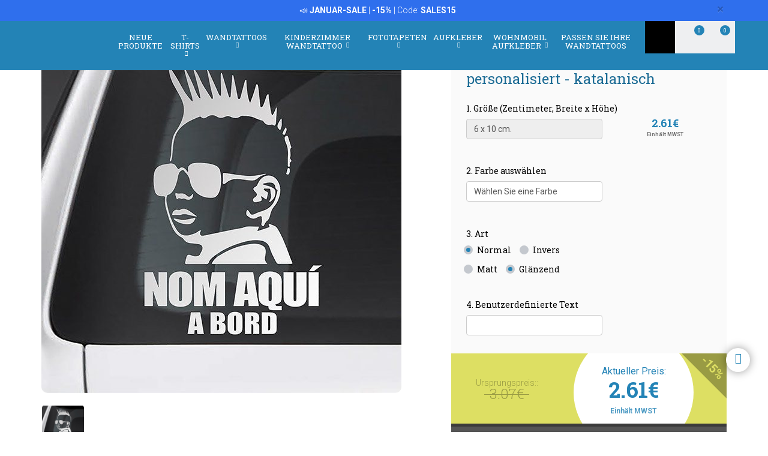

--- FILE ---
content_type: text/html; charset=UTF-8
request_url: https://www.webwandtattoo.com/de/aufkleber/produkt/baby-an-bord---katalanisch-982/punk-an-bord-personalisiert---katalanisch-24723
body_size: 31835
content:
<!DOCTYPE html>
<html lang="de" class="product-view">

<!-- head -->

<head>
            <title>Aufkleber Punk an bord personalisiert - katalanisch | WebWandtattoo.com</title>
    <!-- <meta http-equiv="Content-Type" content="text/html; charset=iso-8859-1" /> -->
     <meta http-equiv="Content-Type" content="text/html; charset=UTF-8" />
    <meta http-equiv="X-UA-Compatible" content="IE=edge" />
    <meta name="viewport" content="width=device-width,initial-scale=1,user-scalable=no" />
    
            <link rel="alternate" hreflang="es" href="https://www.teleadhesivo.com/es/pegatinas-coches-motos/producto/bebe-a-bordo---catalan-982/punky-a-bordo-personalizado---catalan-24723" />
        <link rel="alternate" hreflang="en" href="https://www.muraldecal.com/en/stickers/product/baby-on-board---catalan-982/punk-on-board-personalized---catalan-24723" />
        <link rel="alternate" hreflang="fr" href="https://www.webstickersmuraux.com/fr/autocollants/produit/bebe-a-bord---catalan-982/punk-a-bord-personnalise---catalan-24723" />
        <link rel="alternate" hreflang="de" href="https://www.webwandtattoo.com/de/aufkleber/produkt/baby-an-bord---katalanisch-982/punk-an-bord-personalisiert---katalanisch-24723" />
        <link rel="alternate" hreflang="it" href="https://www.stickersmurali.com/it/adesivi/prodotto/bimbo-a-bordo---catalano-982/punk-a-bordo-personalizzato---catalano-24723" />
    

    <link rel="schema.DC" href="//purl.org/dc/elements/1.1/" />
    <link rel="shortcut icon" href="/src/img/favicon-de.png" type="image/x-icon" />
    <link rel="apple-touch-icon" href="/Apple-favicon.png" />

    <!-- Fonts -->
    <link href='https://fonts.googleapis.com/css2?family=Roboto:wght@300;400;500;700&family=Roboto+Slab:wght@300;400;500;700&display=swap' rel='stylesheet' type='text/css'>

    <!-- HTML5 Shim and Respond.js IE8 support of HTML5 elements and media queries -->
    <!-- WARNING: Respond.js doesn't work if you view the page via file:// -->
    <!--[if lt IE 9]>
    <script src="https://oss.maxcdn.com/libs/html5shiv/3.7.0/html5shiv.js"></script>
    <script src="https://oss.maxcdn.com/libs/respond.js/1.4.2/respond.min.js"></script>
    <![endif]-->

    <!-- TODO: SSL -->
    <!-- Teleadhesivo Stylesheets compiled and minified -->
    <link rel="stylesheet" href="//www.webwandtattoo.com/min/?g=ta_css&amp;2026012123" type="text/css" media="all"/>
    <link rel="stylesheet" href="//www.webwandtattoo.com/min/?g=ta_css&amp;2026012123" type="text/css" media="print"/>

    <!-- Teleadhesivo Javascript compiled and minified -->
    <script type="text/javascript" src="/libs/jquery-1.12.3.min.js"></script>
    <script type="text/javascript" src="/libs/selectize/selectize.min.js"></script>

            

<!-- modo de consentimiento versión 2 -->
<script>
    window.dataLayer = window.dataLayer || [];
    function gtag() {
        dataLayer.push(arguments);
    }
    gtag("consent", "default", {
        ad_storage: "denied",
        ad_user_data: "denied", 
        ad_personalization: "denied",
        analytics_storage: "denied",
        functionality_storage: "denied",
        personalization_storage: "denied",
        security_storage: "granted",
        wait_for_update: 2000,
    });
    gtag("set", "ads_data_redaction", true);
    gtag("set", "url_passthrough", true);
</script>


<!-- Google Tag Manager w. GTM Container ID -->
<script>(function(w,d,s,l,i){w[l]=w[l]||[];w[l].push({'gtm.start':
new Date().getTime(),event:'gtm.js'});var f=d.getElementsByTagName(s)[0],
j=d.createElement(s),dl=l!='dataLayer'?'&l='+l:'';j.async=true;j.src=
'https://www.googletagmanager.com/gtm.js?id='+i+dl;f.parentNode.insertBefore(j,f);
})(window,document,'script','dataLayer','GTM-KTCJ6MQ');</script>


        
    
    <script type="text/javascript" src="//www.webwandtattoo.com/min/?g=ta_js&amp;2026012123"></script>

    <script type="text/javascript" src="/libs/jquery.lazy/jquery.lazy.min.js"></script>    

    
    <!-- paginator seo tags -->
    <!-- TODO: show also in subcategory, search, newest, location, favorite-index -->
        
                    <script src="/src/js/localization/messages_de.min.js"></script>
            
    <!-- Bing Alemania -->
            <meta name="msvalidate.01" content="DD4E5172DC6585A2D9199033E67B0AAF" />
    

    <script src="https://www.google.com/recaptcha/api.js?render=6LcZTYMpAAAAAGEKd-OnKIwqJgEkzDsGgK5aiare"></script>

        
    <script type="application/ld+json">
        {
            "@context": "https://schema.org",
            "@type": "Organization",
            "url": "https://www.webwandtattoo.com",
            "logo": "https://www.webwandtattoo.com/src/img/logo-webwandtattoo-desktop.svg",
            "image": [
                "https://www.webwandtattoo.com/src/img/logo-webwandtattoo-desktop.svg"
            ],        
            "name": "TeleAdhesivo.com - Banner Imagen S.L",
            "description": "Entdecken Sie einzigartige Designs: Wandtattoos, Fototapeten, T-Shirts und personalisierte Aufkleber. Unschlagbare Preise garantiert!",
            "email": "atencionalcliente@teleadhesivo.com",
            "telephone": "+34-97-422-8386",
            "address": {
                "@type": "PostalAddress",
                "streetAddress": "Pol\u00edgono Monz\u00fa, Ronda Industria, Calle Nave 13",
                "addressLocality": "Huesca",
                "addressRegion": "Arag\u00f3n",
                "postalCode": "22006",
                "addressCountry": "ES"
            },
            "vatID": "B22348015"
        }
    </script>    
    <script type="application/ld+json">
        {
            "@context": "http://schema.org",
            "@type": "WebSite",
            "name": "TeleAdhesivo.com - Banner Imagen S.L",
            "alternateName": "WebWandTattoo.com",
            "url": "https//www.webwandtattoo.com",
            "inLanguage": "de",
            "potentialAction": {
                "@type": "SearchAction",
                "target": "https//www.webwandtattoo.com/de/suchergebnisse?productName={search_term_string}",
                "query-input": "required name=search_term_string"
            }
        }    
    </script>     

    <script type="text/javascript">
        // (function(c,l,a,r,i,t,y){
        //     c[a]=c[a]||function(){(c[a].q=c[a].q||[]).push(arguments)};
        //     t=l.createElement(r);t.async=1;t.src="https://www.clarity.ms/tag/"+i;
        //     y=l.getElementsByTagName(r)[0];y.parentNode.insertBefore(t,y);
        // })(window, document, "clarity", "script", "s1ucscr5ca");       
    </script>    

<link href="/src/css/product.css" media="all" rel="stylesheet" type="text/css" />
<script type="text/javascript" src="/src/js/product/common.js"></script>
<script type="text/javascript" src="/src/js/product/product.js?v=1.0.1"></script>
<meta name="description" content="Aufkleber Punk an bord personalisiert. Lustiges Design eines Kindes mit Punkwappen, mit dem Text auf Katalanisch, wo man den Namen seines Kindes eintragen kann." />
<meta property="og:title" content="Punk an bord personalisiert - katalanisch - AUFKLEBER" />
<meta property="og:type" content="product" />
<meta property="og:image" content="//www.webwandtattoo.com/de/img/bob021cat-jpg/folder/products-listado-merchant/aufkleber-punk-an-bord-personalisiert---katalanisch.jpg" />
<meta property="og:url" content="https://www.webwandtattoo.com/de/aufkleber/produkt/baby-an-bord---katalanisch-982/punk-an-bord-personalisiert---katalanisch-24723" />
<meta property="og:site_name" content="www.webwandtattoo.com" />
<link rel="canonical" href="https://www.webwandtattoo.com/de/aufkleber/produkt/baby-an-bord---katalanisch-982/punk-an-bord-personalisiert---katalanisch-24723"/>
</head>
<body class="menu-push lang-de">

<!-- Google Tag Manager -->
<noscript>
<iframe src="https://www.googletagmanager.com/ns.html?id=GTM-KTCJ6MQ"
height="0" width="0" style="display:none;visibility:hidden"></iframe>
</noscript>
<!-- <script>(function (w, d, s, l, i) {
        w[l] = w[l] || [];
        w[l].push({
            'gtm.start': new Date().getTime(), event: 'gtm.js'
        });
        var f = d.getElementsByTagName(s)[0],
            j = d.createElement(s), dl = l != 'dataLayer' ? '&l=' + l : '';
        j.async = true;
        j.src =
            '//www.googletagmanager.com/gtm.js?id=' + i + dl;
        f.parentNode.insertBefore(j, f);
    })(window, document, 'script', 'dataLayer', 'GTM-5MFMHF');
</script> -->
<!-- Header -->
<!-- Header -->


<header class="main-header sticky hidden-print">

    <!-- Alerts -->
    <div class="alertsWrapper" style="display: none">
    </div>
    <!-- Strip -->
    <style>
    .ui-banner-promo {
        background-color: #2F6FED;
        color: #FFFFFF }
        .ui-banner-promo p strong {
            background-color: transparent;
            color: inherit;
            font-size: 18px; }
</style>
<div class="alert ui-banner ui-banner-promo">
    <div class="container">

        <!-- Texto desktop -->
        <p class="hidden-xs">&#128227;&#65039; <b>JANUAR-SALE</b> | <b>-15%</b> | Code: <b>SALES15</b></p>

        <!-- Texto mobile -->
        <p class="visible-xs">&#128227;&#65039; <b>JANUAR-SALE</b> | <b>-15%</b></p>

        <!-- Boton cierre-->
        <button type="button" class="close" data-dismiss="alert">&times;</button>

    </div>
</div>
    <div class="top-header container">

        <!-- Logo + link -->
        <a href="/" class="header-logo"></a>

        <!-- Top area right: hot links -->
        <ul class="header_hot-links">
            <li class="user-session dropdown">
                                    <a href="#" class="dropdown-toggle" role="button" data-toggle="dropdown">Ihr Konto</a>
                    <!-- Dropdown -->
                    <div class="dropdown-menu pull-right">
                        <ul>
                            <li>
                                <a href="//www.webwandtattoo.com/de/login">Anmelden</a>
                            </li>
                            <li>
                                <a href="//www.webwandtattoo.com/de/login">Registrieren</a>
                            </li>
                        </ul>
                    </div>
                            </li>
        </ul>
        <div class="clearfix"></div>

        <!-- Middle area: logo, search input, cart -->
        <div class="search-area">
            <form id="doofinderSearchForm" class="main-search" action="//www.webwandtattoo.com/de/suchergebnisse" method="get" role="search">
                <input type="text" name="productName" id="productName" class="form-control styled-search" placeholder="Referenz oder Produktname">
                <input type="submit" class="search-submit" title="Suche nach Produkt">
                <button type="button" class="search-submit"></button>
                <div class="clearfix"></div>
            </form>
            <ul class="search-history">
                <li>Letzte suchanfragen:</li>
<!--                <li><a href="--><!--">--><!--</a></li></li>-->
                <li><a href="//www.webwandtattoo.com/de/wandtattoo/kategorie/wohnmobil-aufkleber-261">Wohnmobil</a></li></li>
<!--                <li><a href="--><!--">Fortnite</a></li>-->
                <li><a href="//www.webwandtattoo.com/de/wandtattoo/kategorie/banksy--street-art-481">Banksy</a></li></li>
                <li><a href="//www.webwandtattoo.com/de/wandtattoo/kategorie/super-mario-bros-1032">Super Mario</a></li></li>
                <li>...</li>
            </ul>

        </div>

        <div class="user-area">

            <!-- Favourites -->
            <a href="//www.webwandtattoo.com/de/meine-favoriten" class="user-fav">
                <span class="amount">0</span>
            </a>

            <!-- Cart -->
            <div class="header--cart" style="display: inline-block">
                <a href="//www.webwandtattoo.com/de/checkout-cart" class="user-cart">
                    <span class="amount">0</span>
                </a>
                            </div>
        </div>

    </div><!-- /top-header -->

    <div class="top-nav">
        <div class="container">

            <a class="toggle-menu toggle-close" id="toggle_menu">
                <span class="icon-bar"></span>
                <span class="icon-bar"></span>
                <span class="icon-bar"></span>
            </a>

            <!-- Men� navegaci�n y panel mobile -->
            <nav role="navigation" class="header-menu" id="header-menu">
                <a class="close-button toggle-close" id="toggle_menu_close">
                    <span class="icon-bar"></span>
                    <span class="icon-bar"></span>
                </a>
                <ul class="nav-menu">

                    <!-- Novedades -->
                    <li>
                        <a href="//www.webwandtattoo.com/de/neue-produkte" class="open-menu" role="button">Neue Produkte</a>
                    </li>

                    <!-- Camisetas -->
                    <li class="mega-dropdown">
                        <a href="//www.webwandtattoo.com/de/t-shirts" class="dropdown-toggle" data-menu="camisetas">T-shirts <i class="fa fa-chevron-down" aria-hidden="true"></i></a>

                        <div class="megamenu menu-pegatinas">
                            <div class="row">
                                <div class="col-md-4">
                                    <div class="divider col-pegatinas-destacados" data-group-class="col-pegatinas-destacados"><span>Highlights</span></div>
                                    <div class="row">
                                        <div class="col-md-6">
                                            <ul>
                                                                                                                                                                                                            <li><a href="//www.webwandtattoo.com/de/t-shirts/kategorie/bestsellen-1297">BESTSELLEN</a></li>
                                                                                                                                                                                                                <li><a href="//www.webwandtattoo.com/de/t-shirts/kategorie/geek-1242">Geek</a></li>
                                                                                                                                                                                                                <li><a href="//www.webwandtattoo.com/de/t-shirts/kategorie/rock-1260">Rock</a></li>
                                                                                                                                                                                                                <li><a href="//www.webwandtattoo.com/de/t-shirts/kategorie/papa-1246">Papa</a></li>
                                                                                                                                                                                                                </ul>
                                                    </div>
                                                    <div class="col-md-6">
                                                        <ul>
                                                            <li class="destacado-imagen">
                                                                <a href="//www.webwandtattoo.com/de/t-shirts/kategorie/berg-1286"
                                                                   style="background:url(/contents/images/subcategory/t-shirts/berg.jpg) no-repeat center center;background-size: cover;">
                                                                    <span>Berg T-Shirts</span>
                                                                </a>
                                                            </li>
                                                                                                                                                </ul>
                                        </div>
                                    </div>
                                </div>

                                <div class="col-md-4 links">
                                    <div class="divider col-pegatinas" data-group-class="col-pegatinas"><span>F&uuml;r Themenbereich</span></div>
                                    <div class="row">
                                                                                                                                                                                                                                                            <div class="col-md-6">
                                                <ul>
                                                                                        <li><a href="//www.webwandtattoo.com/de/t-shirts/kategorie/80er-und-90-jahre-1296">80er Und 90 Jahre</a></li>
                                                                                                                                                                                                                        <li><a href="//www.webwandtattoo.com/de/t-shirts/kategorie/anime-1257">Anime</a></li>
                                                                                                                                                                                                                        <li><a href="//www.webwandtattoo.com/de/t-shirts/kategorie/auto-1240">Auto</a></li>
                                                                                                                                                                                                                        <li><a href="//www.webwandtattoo.com/de/t-shirts/kategorie/basketball-1266">Basketball</a></li>
                                                                                                                                                                                                                        <li><a href="//www.webwandtattoo.com/de/t-shirts/kategorie/berufe-1287">Berufe</a></li>
                                                                                                                                                                                                                        <li><a href="//www.webwandtattoo.com/de/t-shirts/kategorie/bier-1247">Bier</a></li>
                                                                                                                                                                                                                        <li><a href="//www.webwandtattoo.com/de/t-shirts/kategorie/brainrot-1340">Brainrot</a></li>
                                                                                                                                                                                                                        <li><a href="//www.webwandtattoo.com/de/t-shirts/kategorie/essen-1277">Essen</a></li>
                                                                                                                                                                                                                        <li><a href="//www.webwandtattoo.com/de/t-shirts/kategorie/fahrrad-1268">Fahrrad</a></li>
                                                                                                                                                                                                                        <li><a href="//www.webwandtattoo.com/de/t-shirts/kategorie/familie-1338">Familie</a></li>
                                                                                                                                                                                                                        <li><a href="//www.webwandtattoo.com/de/t-shirts/kategorie/gamer-1252">Gamer</a></li>
                                                                                                                                                                                                                        <li><a href="//www.webwandtattoo.com/de/t-shirts/kategorie/geburtstags-1244">Geburtstags</a></li>
                                                                                                                                                                                                                        <li><a href="//www.webwandtattoo.com/de/t-shirts/kategorie/gotter-1329">Götter</a></li>
                                                                                                                                                                                                                        <li><a href="//www.webwandtattoo.com/de/t-shirts/kategorie/halloween-1264">Halloween</a></li>
                                                                                                                                                                                                                        <li><a href="//www.webwandtattoo.com/de/t-shirts/kategorie/jagd-1336">Jagd</a></li>
                                                                                                                                                                                                                        <li><a href="//www.webwandtattoo.com/de/t-shirts/kategorie/jga-1337">JGA</a></li>
                                                                                                                                                                                                                        <li><a href="//www.webwandtattoo.com/de/t-shirts/kategorie/kaffee-1280">Kaffee</a></li>
                                                                                                                                                                                                                        <li><a href="//www.webwandtattoo.com/de/t-shirts/kategorie/kultur-1270">Kultur</a></li>
                                                                                                                                                                                                                        <li><a href="//www.webwandtattoo.com/de/t-shirts/kategorie/kunst-1271">Kunst</a></li>
                                                                                                                                        </ul>
                                                </div>
                                                                                                                                                                                <div class="col-md-6">
                                                <ul>
                                                                                        <li><a href="//www.webwandtattoo.com/de/t-shirts/kategorie/latein-1328">Latein</a></li>
                                                                                                                                                                                                                        <li><a href="//www.webwandtattoo.com/de/t-shirts/kategorie/lehrer-1249">Lehrer</a></li>
                                                                                                                                                                                                                        <li><a href="//www.webwandtattoo.com/de/t-shirts/kategorie/mama-1307">Mama</a></li>
                                                                                                                                                                                                                        <li><a href="//www.webwandtattoo.com/de/t-shirts/kategorie/motorrad-1243">Motorrad</a></li>
                                                                                                                                                                                                                        <li><a href="//www.webwandtattoo.com/de/t-shirts/kategorie/natur-1298">Natur</a></li>
                                                                                                                                                                                                                        <li><a href="//www.webwandtattoo.com/de/t-shirts/kategorie/patente-1330">Patente</a></li>
                                                                                                                                                                                                                        <li><a href="//www.webwandtattoo.com/de/t-shirts/kategorie/personalisierte-t-shirts-1326">Personalisierte T-Shirts</a></li>
                                                                                                                                                                                                                        <li><a href="//www.webwandtattoo.com/de/t-shirts/kategorie/poker-1327">Poker</a></li>
                                                                                                                                                                                                                        <li><a href="//www.webwandtattoo.com/de/t-shirts/kategorie/politik-1281">Politik</a></li>
                                                                                                                                                                                                                        <li><a href="//www.webwandtattoo.com/de/t-shirts/kategorie/reisen-1339">Reisen</a></li>
                                                                                                                                                                                                                        <li><a href="//www.webwandtattoo.com/de/t-shirts/kategorie/religion-1282">Religion</a></li>
                                                                                                                                                                                                                        <li><a href="//www.webwandtattoo.com/de/t-shirts/kategorie/rentner-1248">Rentner</a></li>
                                                                                                                                                                                                                        <li><a href="//www.webwandtattoo.com/de/t-shirts/kategorie/schach-1269">Schach</a></li>
                                                                                                                                                                                                                        <li><a href="//www.webwandtattoo.com/de/t-shirts/kategorie/spanien-1300">Spanien</a></li>
                                                                                                                                                                                                                        <li><a href="//www.webwandtattoo.com/de/t-shirts/kategorie/tiere-1283">Tiere</a></li>
                                                                                                                                                                                                                        <li><a href="//www.webwandtattoo.com/de/t-shirts/kategorie/whisky-1279">Whisky</a></li>
                                                                                                                                                                                                                        <li><a href="//www.webwandtattoo.com/de/t-shirts/kategorie/wikinger-1294">Wikinger</a></li>
                                                                                                                                                                                                                        <li><a href="//www.webwandtattoo.com/de/t-shirts/kategorie/wissenschaft-1272">Wissenschaft</a></li>
                                                                                                                                        </ul>
                                                </div>
                                                                                                                        </div>
                                </div>
                            </div>

                            <div class="row view-all">
                                <div class="col-xs-12">
                                    <a href="//www.webwandtattoo.com/de/t-shirts">Schauen sie sich alle ></a>
                                </div>
                            </div>
                        </div>
                    </li>                    

                    <!-- Vinilos decorativos -->
                    <li class="mega-dropdown">
                        <a href="//www.webwandtattoo.com/de/wandtattoo" class="dropdown-toggle" data-menu="vinilos-decorativos">Wandtattoos <i class="fa fa-chevron-down" aria-hidden="true"></i></a>

                        <div class="megamenu menu-vinilos-decorativos">
                            <div class="row">
                                <div class="col-md-4">
                                    <div class="divider col-decorativos-destacados" data-group-class="col-decorativos-destacados"><span>Highlights</span></div>
                                    <div class="row">
                                        <div class="col-md-6">
                                            <ul>
                                                                                                                                                                                                            <li><a href="//www.webwandtattoo.com/de/wandtattoo/kategorie/beliebteste-323">BELIEBTESTE</a></li>
                                                                                                                                                                                                                <li><a href="//www.webwandtattoo.com/de/wandtattoo/kategorie/mandala-934">Mandala</a></li>
                                                                                                                                                                                                                <li><a href="//www.webwandtattoo.com/de/wandtattoo/kategorie/kino-und-fernsehen-298">Kino und Fernsehen</a></li>
                                                                                                                                                                                                                <li><a href="//www.webwandtattoo.com/de/wandtattoo/kategorie/spruche-zitate-477">Sprüche Zitate</a></li>
                                                                                                                                                                                                                <li><a href="//www.webwandtattoo.com/de/wandtattoo/kategorie/gamer-377">Gamer</a></li>
                                                                                                                                                                                                                <li><a href="//www.webwandtattoo.com/de/wandtattoo/kategorie/star-wars-496">Star Wars</a></li>
                                                                                                                                                                                                                <li><a href="//www.webwandtattoo.com/de/wandtattoo/kategorie/weltkarte-472">Weltkarte</a></li>
                                                                                                                                                                                                                <li><a href="//www.webwandtattoo.com/de/wandtattoo/kategorie/weihnachten-370">Weihnachten</a></li>
                                                                                                                                                                                                                    </ul>
                                                        </div>
                                                        <div class="col-md-6">
                                                            <ul>
                                                                <li class="destacado-imagen">
                                                                    <a href="//www.webwandtattoo.com/de/wandtattoo/kategorie/pop-art-955"
                                                                       style="background:url(/contents/images/subcategory/wandtattoo/pop-art.jpg) no-repeat center center;background-size: cover;">
                                                                        <span>Pop Art Wandtattoo</span>
                                                                    </a>
                                                                </li>
                                                                                                                                                </ul>
                                        </div>
                                    </div>
                                </div>

                                <div class="col-md-4 links">
                                    <div class="divider col-vinilos-decorativos" data-group-class="col-vinilos-decorativos"><span>F&uuml;r Themenbereich</span></div>
                                    <div class="row">
                                                                                                                                                                                                                                                        <div class="col-md-6">
                                                <ul>
                                                                                                <li><a href="//www.webwandtattoo.com/de/wandtattoo/kategorie/banksy--street-art-481">Banksy & Street Art</a></li>
                                                                                                                                                                                                                                <li><a href="//www.webwandtattoo.com/de/wandtattoo/kategorie/baume-395">Bäume</a></li>
                                                                                                                                                                                                                                <li><a href="//www.webwandtattoo.com/de/wandtattoo/kategorie/blumen-247">Blumen</a></li>
                                                                                                                                                                                                                                <li><a href="//www.webwandtattoo.com/de/wandtattoo/kategorie/bordure-284">Bordüre</a></li>
                                                                                                                                                                                                                                <li><a href="//www.webwandtattoo.com/de/wandtattoo/kategorie/bordure-xxl-1000">Bordüre XXL</a></li>
                                                                                                                                                                                                                                <li><a href="//www.webwandtattoo.com/de/wandtattoo/kategorie/borduren-kuche-869">Bordüren Kuche</a></li>
                                                                                                                                                                                                                                <li><a href="//www.webwandtattoo.com/de/wandtattoo/kategorie/fahrzeuge-310">Fahrzeuge</a></li>
                                                                                                                                                                                                                                <li><a href="//www.webwandtattoo.com/de/wandtattoo/kategorie/fenster-400">Fenster</a></li>
                                                                                                                                                                                                                                <li><a href="//www.webwandtattoo.com/de/wandtattoo/kategorie/fliesenaufkleber-515">Fliesenaufkleber</a></li>
                                                                                                                                                                                                                                <li><a href="//www.webwandtattoo.com/de/wandtattoo/kategorie/kuche-spruche-1020">Küche Sprüche</a></li>
                                                                                                                                        </ul>
                                            </div>
                                                                                                                                                                            <div class="col-md-6">
                                                <ul>
                                                                                                <li><a href="//www.webwandtattoo.com/de/wandtattoo/kategorie/landschaft-514">Landschaft</a></li>
                                                                                                                                                                                                                                <li><a href="//www.webwandtattoo.com/de/wandtattoo/kategorie/loch-wand-886">Loch Wand</a></li>
                                                                                                                                                                                                                                <li><a href="//www.webwandtattoo.com/de/wandtattoo/kategorie/new-york-423">New York</a></li>
                                                                                                                                                                                                                                <li><a href="//www.webwandtattoo.com/de/wandtattoo/kategorie/rabatt-aufkleber-959">Rabatt Aufkleber</a></li>
                                                                                                                                                                                                                                <li><a href="//www.webwandtattoo.com/de/wandtattoo/kategorie/rock-1100">Rock</a></li>
                                                                                                                                                                                                                                <li><a href="//www.webwandtattoo.com/de/wandtattoo/kategorie/sport-359">Sport</a></li>
                                                                                                                                                                                                                                <li><a href="//www.webwandtattoo.com/de/wandtattoo/kategorie/stadte-378">Städte</a></li>
                                                                                                                                                                                                                                <li><a href="//www.webwandtattoo.com/de/wandtattoo/kategorie/tiere-246">Tiere</a></li>
                                                                                                                                                                                                                                <li><a href="//www.webwandtattoo.com/de/wandtattoo/kategorie/vintage-retro-381">Vintage Retro</a></li>
                                                                                                                                                                                                                                <li><a href="//www.webwandtattoo.com/de/wandtattoo/kategorie/yoga--zen-434">Yoga & Zen</a></li>
                                                                                                                                        </ul>
                                            </div>
                                                                                                                        </div>
                                </div>

                                <div class="col-md-4">
                                    <div class="divider col-vinilos-decorativos-location" data-group-class="col-vinilos-decorativos-location"><span>F&uuml;r Lage</span></div>
                                    <div class="row">
                                                                                                                                                                                                                                                        <div class="col-md-6">
                                                <ul>
                                                                                                <li><a href="//www.webwandtattoo.com/de/wandtattoo/kategorie/badezimmer-339">Badezimmer</a></li>
                                                                                                                                                                                                                                <li><a href="//www.webwandtattoo.com/de/wandtattoo/kategorie/bar-deko-825">Bar Deko</a></li>
                                                                                                                                                                                                                                <li><a href="//www.webwandtattoo.com/de/wandtattoo/kategorie/buro-823">Büro</a></li>
                                                                                                                                                                                                                                <li><a href="//www.webwandtattoo.com/de/wandtattoo/kategorie/flur-822">Flur</a></li>
                                                                                                                                                                                                                                <li><a href="//www.webwandtattoo.com/de/wandtattoo/kategorie/friseur-512">Friseur</a></li>
                                                                                                                                                                                                                                <li><a href="//www.webwandtattoo.com/de/wandtattoo/kategorie/hotel-827">Hotel</a></li>
                                                                                                                                                                                                                                <li><a href="//www.webwandtattoo.com/de/wandtattoo/kategorie/jugendzimmer-819">Jugendzimmer</a></li>
                                                                                                                                                                                                                                <li><a href="//www.webwandtattoo.com/de/wandtattoo/kategorie/kindergarten-829">Kindergarten</a></li>
                                                                                                                                                                                                                                <li><a href="//www.webwandtattoo.com/de/wandtattoo/kategorie/kinderzimmer-821">Kinderzimmer</a></li>
                                                                                                                                        </ul>
                                            </div>
                                                                                                                                                                            <div class="col-md-6">
                                                <ul>
                                                                                                <li><a href="//www.webwandtattoo.com/de/wandtattoo/kategorie/kopfteil-bett-484">Kopfteil Bett</a></li>
                                                                                                                                                                                                                                <li><a href="//www.webwandtattoo.com/de/wandtattoo/kategorie/kuche-351">Küche</a></li>
                                                                                                                                                                                                                                <li><a href="//www.webwandtattoo.com/de/wandtattoo/kategorie/restaurant-826">Restaurant</a></li>
                                                                                                                                                                                                                                <li><a href="//www.webwandtattoo.com/de/wandtattoo/kategorie/schaufensteraufkleber-830">Schaufensteraufkleber</a></li>
                                                                                                                                                                                                                                <li><a href="//www.webwandtattoo.com/de/wandtattoo/kategorie/schlafzimmer-820">Schlafzimmer</a></li>
                                                                                                                                                                                                                                <li><a href="//www.webwandtattoo.com/de/wandtattoo/kategorie/schule-828">Schule</a></li>
                                                                                                                                                                                                                                <li><a href="//www.webwandtattoo.com/de/wandtattoo/kategorie/turtapete-362">Türtapete</a></li>
                                                                                                                                                                                                                                <li><a href="//www.webwandtattoo.com/de/wandtattoo/kategorie/wc-tur-876">WC Tür</a></li>
                                                                                                                                                                                                                                <li><a href="//www.webwandtattoo.com/de/wandtattoo/kategorie/wohnzimmer-818">Wohnzimmer</a></li>
                                                                                                                                        </ul>
                                            </div>
                                                                                                                        </div>
                                </div>
                            </div>

                            <div class="row view-all">
                                <div class="col-xs-12">
                                    <a href="//www.webwandtattoo.com/de/wandtattoo">Schauen sie sich alle ></a>
                                </div>
                            </div>
                        </div>
                    </li>

                    <!-- Vinilos infantiles -->
                    <li class="mega-dropdown">
                        <a href="//www.webwandtattoo.com/de/kinderzimmer-wandtattoo" class="dropdown-toggle" data-menu="vinilos-infantiles">Kinderzimmer Wandtattoo <i class="fa fa-chevron-down" aria-hidden="true"></i></a>

                        <div class="megamenu menu-vinilos-infantiles">
                            <div class="row">
                                <div class="col-md-4">
                                    <div class="divider col-infantiles-destacados" data-group-class="col-infantiles-destacados"><span>Highlights</span></div>
                                    <div class="row">
                                        <div class="col-md-6">
                                            <ul>
                                                                                                                                                                                                            <li><a href="//www.webwandtattoo.com/de/kinderzimmer-wandtattoo/kategorie/beliebteste-324">BELIEBTESTE</a></li>
                                                                                                                                                                                                                <li><a href="//www.webwandtattoo.com/de/kinderzimmer-wandtattoo/kategorie/tafelfolie-kinder-344">Tafelfolie Kinder</a></li>
                                                                                                                                                                                                                <li><a href="//www.webwandtattoo.com/de/kinderzimmer-wandtattoo/kategorie/weltkarte-kinder-935">Weltkarte Kinder</a></li>
                                                                                                                                                                                                                <li><a href="//www.webwandtattoo.com/de/kinderzimmer-wandtattoo/kategorie/paw-patrol-506">Paw Patrol</a></li>
                                                                                                                                                                                                                <li><a href="//www.webwandtattoo.com/de/kinderzimmer-wandtattoo/kategorie/disney-407">Disney</a></li>
                                                                                                                                                                                                                <li><a href="//www.webwandtattoo.com/de/kinderzimmer-wandtattoo/kategorie/babyzimmer-290">Babyzimmer</a></li>
                                                                                                                                                                                                                </ul>
                                                    </div>
                                                    <div class="col-md-6">
                                                        <ul>
                                                            <li class="destacado-imagen">
                                                                <a href="//www.webwandtattoo.com/de/kinderzimmer-wandtattoo/kategorie/von-5-bis-14-jahre-alt-356"
                                                                   style="background:url(/contents/images/subcategory/kinderzimmer-wandtattoo/von-5-bis-14-jahre-alt.jpg) no-repeat center center;background-size: cover;">
                                                                    <span>Wandtattoo für Kinder im Alter von 5 bis 14 Jahren</span>
                                                                </a>
                                                            </li>
                                                                                                                                                </ul>
                                        </div>
                                    </div>
                                </div>

                                <div class="col-md-4 links">
                                    <div class="divider col-vinilos-infantiles" data-group-class="col-vinilos-infantiles"><span>F&uuml;r Themenbereich</span></div>
                                    <div class="row">
                                                                                                                                                                                                                                                            <div class="col-md-6">
                                                <ul>
                                                                                        <li><a href="//www.webwandtattoo.com/de/kinderzimmer-wandtattoo/kategorie/auto-und-motorrad-353">Auto und Motorrad</a></li>
                                                                                                                                                                                                                        <li><a href="//www.webwandtattoo.com/de/kinderzimmer-wandtattoo/kategorie/avengers-1038">Avengers</a></li>
                                                                                                                                                                                                                        <li><a href="//www.webwandtattoo.com/de/kinderzimmer-wandtattoo/kategorie/bordure-kinderzimmer-372">Bordüre Kinderzimmer</a></li>
                                                                                                                                                                                                                        <li><a href="//www.webwandtattoo.com/de/kinderzimmer-wandtattoo/kategorie/dinosaurier-588">Dinosaurier</a></li>
                                                                                                                                                                                                                        <li><a href="//www.webwandtattoo.com/de/kinderzimmer-wandtattoo/kategorie/dragon-ball-1048">Dragon Ball</a></li>
                                                                                                                                                                                                                        <li><a href="//www.webwandtattoo.com/de/kinderzimmer-wandtattoo/kategorie/helden-und-schurken-485">Helden und Schurken</a></li>
                                                                                                                                                                                                                        <li><a href="//www.webwandtattoo.com/de/kinderzimmer-wandtattoo/kategorie/kinderfenster-401">Kinderfenster</a></li>
                                                                                                                                                                                                                        <li><a href="//www.webwandtattoo.com/de/kinderzimmer-wandtattoo/kategorie/lego-597">Lego</a></li>
                                                                                                                                                                                                                        <li><a href="//www.webwandtattoo.com/de/kinderzimmer-wandtattoo/kategorie/marchen-349">Märchen</a></li>
                                                                                                                                        </ul>
                                                </div>
                                                                                                                                                                                <div class="col-md-6">
                                                <ul>
                                                                                        <li><a href="//www.webwandtattoo.com/de/kinderzimmer-wandtattoo/kategorie/messlatte-348">Messlatte</a></li>
                                                                                                                                                                                                                        <li><a href="//www.webwandtattoo.com/de/kinderzimmer-wandtattoo/kategorie/namensaufkleber-487">Namensaufkleber</a></li>
                                                                                                                                                                                                                        <li><a href="//www.webwandtattoo.com/de/kinderzimmer-wandtattoo/kategorie/naruto-1049">Naruto</a></li>
                                                                                                                                                                                                                        <li><a href="//www.webwandtattoo.com/de/kinderzimmer-wandtattoo/kategorie/pirat-435">Pirat</a></li>
                                                                                                                                                                                                                        <li><a href="//www.webwandtattoo.com/de/kinderzimmer-wandtattoo/kategorie/pokemon-1047">Pokémon</a></li>
                                                                                                                                                                                                                        <li><a href="//www.webwandtattoo.com/de/kinderzimmer-wandtattoo/kategorie/super-mario-bros-1032">Super Mario Bros</a></li>
                                                                                                                                                                                                                        <li><a href="//www.webwandtattoo.com/de/kinderzimmer-wandtattoo/kategorie/tiere-585">Tiere</a></li>
                                                                                                                                                                                                                        <li><a href="//www.webwandtattoo.com/de/kinderzimmer-wandtattoo/kategorie/unterwasserwelt-498">Unterwasserwelt</a></li>
                                                                                                                                                                                                                        <li><a href="//www.webwandtattoo.com/de/kinderzimmer-wandtattoo/kategorie/weltraum-461">Weltraum</a></li>
                                                                                                                                        </ul>
                                                </div>
                                                                                                                        </div>
                                </div>

                                <div class="col-md-4">
                                    <div class="divider col-vinilos-infantiles-location" data-group-class="col-vinilos-infantiles-location"><span>F&uuml;r Lage</span></div>
                                    <div class="row">
                                                                                                                                                                                                                                                            <div class="col-md-6">
                                                <ul>
                                                                                        <li><a href="//www.webwandtattoo.com/de/kinderzimmer-wandtattoo/kategorie/kinderzimmer-833">Kinderzimmer</a></li>
                                                                                                                                        </ul>
                                                </div>
                                                                                                                                                                                <div class="col-md-6">
                                                <ul>
                                                                                        <li><a href="//www.webwandtattoo.com/de/kinderzimmer-wandtattoo/kategorie/schule-834">Schule</a></li>
                                                                                                                                        </ul>
                                                </div>
                                                                                                                        </div>
                                </div>
                            </div>

                            <div class="row view-all">
                                <div class="col-xs-12">
                                    <a href="//www.webwandtattoo.com/de/kinderzimmer-wandtattoo">Schauen sie sich alle ></a>
                                </div>
                            </div>
                        </div>
                    </li>

                    <!-- Fotomurales -->
                    <li class="mega-dropdown">
                        <a href="//www.webwandtattoo.com/de/fototapeten" class="dropdown-toggle" data-menu="fotomurales">Fototapeten <i class="fa fa-chevron-down" aria-hidden="true"></i></a>

                        <div class="megamenu menu-fotomurales">
                            <div class="row">
                                <div class="col-md-4">
                                    <div class="divider col-fotomurales-destacados" data-group-class="col-fotomurales-destacados"><span>Highlights</span></div>
                                    <div class="row">
                                        <div class="col-md-6">
                                            <ul>
                                                                                                                                                                                                            <li><a href="//www.webwandtattoo.com/de/fototapeten/kategorie/bestseller-376">Bestseller</a></li>
                                                                                                                                                                                                                <li><a href="//www.webwandtattoo.com/de/fototapeten/kategorie/new-york-city-314">New York City</a></li>
                                                                                                                                                                                                                <li><a href="//www.webwandtattoo.com/de/fototapeten/kategorie/weltkarte-293">Weltkarte</a></li>
                                                                                                                                                                                                                <li><a href="//www.webwandtattoo.com/de/fototapeten/kategorie/strand-302">Strand</a></li>
                                                                                                                                                                                                                <li><a href="//www.webwandtattoo.com/de/fototapeten/kategorie/ziegelsteine-527">Ziegelsteine</a></li>
                                                                                                                                                                                                                </ul>
                                                    </div>
                                                    <div class="col-md-6">
                                                        <ul>
                                                            <li class="destacado-imagen">
                                                                <a href="//www.webwandtattoo.com/de/fototapeten/kategorie/3d-effekt-329"
                                                                   style="background:url(/contents/images/subcategory/fototapeten/3d-effekt.jpg) no-repeat center center;background-size: cover;">
                                                                    <span>Fototapeten 3D Effekt</span>
                                                                </a>
                                                            </li>
                                                                                                                                                </ul>
                                        </div>
                                    </div>
                                </div>

                                <div class="col-md-4 links">
                                    <div class="divider col-fotomurales" data-group-class="col-fotomurales"><span>F&uuml;r Themenbereich</span></div>
                                    <div class="row">
                                                                                                                                                                                                                                                            <div class="col-md-6">
                                                <ul>
                                                                                        <li><a href="//www.webwandtattoo.com/de/fototapeten/kategorie/auto-und-motorrad-296">Auto und Motorrad</a></li>
                                                                                                                                                                                                                        <li><a href="//www.webwandtattoo.com/de/fototapeten/kategorie/baume-pflanzen-und-blumen-611">Bäume, Pflanzen und Blumen</a></li>
                                                                                                                                                                                                                        <li><a href="//www.webwandtattoo.com/de/fototapeten/kategorie/collagen-404">Collagen</a></li>
                                                                                                                                                                                                                        <li><a href="//www.webwandtattoo.com/de/fototapeten/kategorie/coworking-spaces-1352">Coworking-Spaces</a></li>
                                                                                                                                                                                                                        <li><a href="//www.webwandtattoo.com/de/fototapeten/kategorie/fantasie-und-magie-620">Fantasie und Magie</a></li>
                                                                                                                                                                                                                        <li><a href="//www.webwandtattoo.com/de/fototapeten/kategorie/landschaften--natur-303">Landschaften & Natur</a></li>
                                                                                                                                        </ul>
                                                </div>
                                                                                                                                                                                <div class="col-md-6">
                                                <ul>
                                                                                        <li><a href="//www.webwandtattoo.com/de/fototapeten/kategorie/meeresgrund-300">Meeresgrund</a></li>
                                                                                                                                                                                                                        <li><a href="//www.webwandtattoo.com/de/fototapeten/kategorie/sehenswurdigkeiten-287">Sehenswürdigkeiten</a></li>
                                                                                                                                                                                                                        <li><a href="//www.webwandtattoo.com/de/fototapeten/kategorie/sport-295">Sport</a></li>
                                                                                                                                                                                                                        <li><a href="//www.webwandtattoo.com/de/fototapeten/kategorie/texturen-309">Texturen</a></li>
                                                                                                                                                                                                                        <li><a href="//www.webwandtattoo.com/de/fototapeten/kategorie/verschiedene-297">Verschiedene</a></li>
                                                                                                                                                                                                                        <li><a href="//www.webwandtattoo.com/de/fototapeten/kategorie/weltraum-1018">Weltraum</a></li>
                                                                                                                                        </ul>
                                                </div>
                                                                                                                        </div>
                                </div>

                                <div class="col-md-4">
                                    <div class="divider col-fotomurales-location" data-group-class="col-fotomurales-location"><span>F&uuml;r Lage</span></div>
                                    <div class="row">
                                                                                                                                                                                                                                                            <div class="col-md-6">
                                                <ul>
                                                                                        <li><a href="//www.webwandtattoo.com/de/fototapeten/kategorie/badezimmer-839">Badezimmer</a></li>
                                                                                                                                                                                                                        <li><a href="//www.webwandtattoo.com/de/fototapeten/kategorie/barbershops-1361">Barbershops</a></li>
                                                                                                                                                                                                                        <li><a href="//www.webwandtattoo.com/de/fototapeten/kategorie/bars--cafes-843">Bars & Cafés</a></li>
                                                                                                                                                                                                                        <li><a href="//www.webwandtattoo.com/de/fototapeten/kategorie/buro--schreibtisch-841">Büro & Schreibtisch</a></li>
                                                                                                                                                                                                                        <li><a href="//www.webwandtattoo.com/de/fototapeten/kategorie/campervan-innenraume-1356">Campervan-Innenräume</a></li>
                                                                                                                                                                                                                        <li><a href="//www.webwandtattoo.com/de/fototapeten/kategorie/disko-842">Disko</a></li>
                                                                                                                                                                                                                        <li><a href="//www.webwandtattoo.com/de/fototapeten/kategorie/esszimmer-1349">Esszimmer</a></li>
                                                                                                                                                                                                                        <li><a href="//www.webwandtattoo.com/de/fototapeten/kategorie/eventdekoration-1355">Eventdekoration</a></li>
                                                                                                                                                                                                                        <li><a href="//www.webwandtattoo.com/de/fototapeten/kategorie/fitnessstudio--fitness-1359">Fitnessstudio & Fitness</a></li>
                                                                                                                                                                                                                        <li><a href="//www.webwandtattoo.com/de/fototapeten/kategorie/flur-840">Flur</a></li>
                                                                                                                                                                                                                        <li><a href="//www.webwandtattoo.com/de/fototapeten/kategorie/foodtrucks-1357">Foodtrucks</a></li>
                                                                                                                                                                                                                        <li><a href="//www.webwandtattoo.com/de/fototapeten/kategorie/friseursalons--beauty-1353">Friseursalons & Beauty</a></li>
                                                                                                                                                                                                                        <li><a href="//www.webwandtattoo.com/de/fototapeten/kategorie/gaming-bereich-1358">Gaming-Bereich</a></li>
                                                                                                                                                                                                                        <li><a href="//www.webwandtattoo.com/de/fototapeten/kategorie/geschafte--einzelhandel-1351">Geschäfte & Einzelhandel</a></li>
                                                                                                                                                                                                                        <li><a href="//www.webwandtattoo.com/de/fototapeten/kategorie/hotel-845">Hotel</a></li>
                                                                                                                                                                                                                        <li><a href="//www.webwandtattoo.com/de/fototapeten/kategorie/jugendzimmer-837">Jugendzimmer</a></li>
                                                                                                                                        </ul>
                                                </div>
                                                                                                                                                                                <div class="col-md-6">
                                                <ul>
                                                                                        <li><a href="//www.webwandtattoo.com/de/fototapeten/kategorie/kindergarten-848">Kindergarten</a></li>
                                                                                                                                                                                                                        <li><a href="//www.webwandtattoo.com/de/fototapeten/kategorie/kinderkrankenhaus-1354">Kinderkrankenhaus</a></li>
                                                                                                                                                                                                                        <li><a href="//www.webwandtattoo.com/de/fototapeten/kategorie/kinderzimmer-307">Kinderzimmer</a></li>
                                                                                                                                                                                                                        <li><a href="//www.webwandtattoo.com/de/fototapeten/kategorie/kuche-835">Küche</a></li>
                                                                                                                                                                                                                        <li><a href="//www.webwandtattoo.com/de/fototapeten/kategorie/kuchenruckwande-999">Küchenrückwände</a></li>
                                                                                                                                                                                                                        <li><a href="//www.webwandtattoo.com/de/fototapeten/kategorie/malatelier--kunst-857">Malatelier & Kunst</a></li>
                                                                                                                                                                                                                        <li><a href="//www.webwandtattoo.com/de/fototapeten/kategorie/musikstudio-1360">Musikstudio</a></li>
                                                                                                                                                                                                                        <li><a href="//www.webwandtattoo.com/de/fototapeten/kategorie/restaurant-844">Restaurant</a></li>
                                                                                                                                                                                                                        <li><a href="//www.webwandtattoo.com/de/fototapeten/kategorie/schaufenster-849">Schaufenster</a></li>
                                                                                                                                                                                                                        <li><a href="//www.webwandtattoo.com/de/fototapeten/kategorie/schlafzimmer-838">Schlafzimmer</a></li>
                                                                                                                                                                                                                        <li><a href="//www.webwandtattoo.com/de/fototapeten/kategorie/schule-847">Schule</a></li>
                                                                                                                                                                                                                        <li><a href="//www.webwandtattoo.com/de/fototapeten/kategorie/spa--wellness-431">Spa & Wellness</a></li>
                                                                                                                                                                                                                        <li><a href="//www.webwandtattoo.com/de/fototapeten/kategorie/turen-846">Türen</a></li>
                                                                                                                                                                                                                        <li><a href="//www.webwandtattoo.com/de/fototapeten/kategorie/waschkuche-1350">Waschküche</a></li>
                                                                                                                                                                                                                        <li><a href="//www.webwandtattoo.com/de/fototapeten/kategorie/wohnzimmer-836">Wohnzimmer</a></li>
                                                                                                                                        </ul>
                                                </div>
                                                                                                                        </div>
                                </div>
                            </div>

                            <div class="row view-all">
                                <div class="col-xs-12">
                                    <a href="//www.webwandtattoo.com/de/fototapeten">Schauen sie sich alle ></a>
                                </div>
                            </div>
                        </div>
                    </li>

                    <!-- Pegatinas -->
                    <li class="mega-dropdown">
                        <a href="//www.webwandtattoo.com/de/aufkleber" class="dropdown-toggle" data-menu="pegatinas">Aufkleber <i class="fa fa-chevron-down" aria-hidden="true"></i></a>

                        <div class="megamenu menu-pegatinas">
                            <div class="row">
                                <div class="col-md-4">
                                    <div class="divider col-pegatinas-destacados" data-group-class="col-pegatinas-destacados"><span>Highlights</span></div>
                                    <div class="row">
                                        <div class="col-md-6">
                                            <ul>
                                                                                                                                                                                                            <li><a href="//www.webwandtattoo.com/de/aufkleber/kategorie/beliebteste-973">BELIEBTESTE</a></li>
                                                                                                                                                                                                                <li><a href="//www.webwandtattoo.com/de/aufkleber/kategorie/hunde-267">Hunde</a></li>
                                                                                                                                                                                                                <li><a href="//www.webwandtattoo.com/de/aufkleber/kategorie/4x4-509">4x4</a></li>
                                                                                                                                                                                                                <li><a href="//www.webwandtattoo.com/de/aufkleber/kategorie/moto-gp-aufkleber-416">Moto GP Aufkleber</a></li>
                                                                                                                                                                                                                </ul>
                                                    </div>
                                                    <div class="col-md-6">
                                                        <ul>
                                                            <li class="destacado-imagen">
                                                                <a href="//www.webwandtattoo.com/de/aufkleber/kategorie/familie-501"
                                                                   style="background:url(/contents/images/subcategory/aufkleber/familie.jpg) no-repeat center center;background-size: cover;">
                                                                    <span>Autoaufkleber Familie</span>
                                                                </a>
                                                            </li>
                                                                                                                                                </ul>
                                        </div>
                                    </div>
                                </div>

                                <div class="col-md-4 links">
                                    <div class="divider col-pegatinas" data-group-class="col-pegatinas"><span>F&uuml;r Themenbereich</span></div>
                                    <div class="row">
                                                                                                                                                                                                                                                            <div class="col-md-6">
                                                <ul>
                                                                                        <li><a href="//www.webwandtattoo.com/de/aufkleber/kategorie/arcade-715">Arcade</a></li>
                                                                                                                                                                                                                        <li><a href="//www.webwandtattoo.com/de/aufkleber/kategorie/baby-an-bord-980">Baby an Bord</a></li>
                                                                                                                                                                                                                        <li><a href="//www.webwandtattoo.com/de/aufkleber/kategorie/bmw-627">BMW</a></li>
                                                                                                                                                                                                                        <li><a href="//www.webwandtattoo.com/de/aufkleber/kategorie/brainrot-1344">Brainrot</a></li>
                                                                                                                                                                                                                        <li><a href="//www.webwandtattoo.com/de/aufkleber/kategorie/coole-aufkleber-38">Coole Aufkleber</a></li>
                                                                                                                                                                                                                        <li><a href="//www.webwandtattoo.com/de/aufkleber/kategorie/dragon-ball-1345">Dragon Ball</a></li>
                                                                                                                                                                                                                        <li><a href="//www.webwandtattoo.com/de/aufkleber/kategorie/familienaufkleber-657">Familienaufkleber</a></li>
                                                                                                                                                                                                                        <li><a href="//www.webwandtattoo.com/de/aufkleber/kategorie/ferrari-641">Ferrari</a></li>
                                                                                                                                                                                                                        <li><a href="//www.webwandtattoo.com/de/aufkleber/kategorie/flagge-name-523">Flagge Name</a></li>
                                                                                                                                                                                                                        <li><a href="//www.webwandtattoo.com/de/aufkleber/kategorie/fox-668">Fox</a></li>
                                                                                                                                                                                                                        <li><a href="//www.webwandtattoo.com/de/aufkleber/kategorie/fussball-687">Fußball</a></li>
                                                                                                                                                                                                                        <li><a href="//www.webwandtattoo.com/de/aufkleber/kategorie/jdm-aufkleber-124">JDM Aufkleber</a></li>
                                                                                                                                                                                                                        <li><a href="//www.webwandtattoo.com/de/aufkleber/kategorie/kino-und-fernsehserie-948">kino-und-fernsehserie</a></li>
                                                                                                                                                                                                                        <li><a href="//www.webwandtattoo.com/de/aufkleber/kategorie/klassiker-autos-1341">Klassiker Autos</a></li>
                                                                                                                                                                                                                        <li><a href="//www.webwandtattoo.com/de/aufkleber/kategorie/landerflaggen-deutschland-677">Länderflaggen Deutschland</a></li>
                                                                                                                                        </ul>
                                                </div>
                                                                                                                                                                                <div class="col-md-6">
                                                <ul>
                                                                                        <li><a href="//www.webwandtattoo.com/de/aufkleber/kategorie/marlboro-1039">Marlboro</a></li>
                                                                                                                                                                                                                        <li><a href="//www.webwandtattoo.com/de/aufkleber/kategorie/motogp-nummern-1342">MotoGP-Nummern</a></li>
                                                                                                                                                                                                                        <li><a href="//www.webwandtattoo.com/de/aufkleber/kategorie/naruto-1346">Naruto</a></li>
                                                                                                                                                                                                                        <li><a href="//www.webwandtattoo.com/de/aufkleber/kategorie/pokemon-1068">Pokemon</a></li>
                                                                                                                                                                                                                        <li><a href="//www.webwandtattoo.com/de/aufkleber/kategorie/rallye-415">Rallye</a></li>
                                                                                                                                                                                                                        <li><a href="//www.webwandtattoo.com/de/aufkleber/kategorie/rockbands-418">Rockbands</a></li>
                                                                                                                                                                                                                        <li><a href="//www.webwandtattoo.com/de/aufkleber/kategorie/seitenstreifen-649">Seitenstreifen</a></li>
                                                                                                                                                                                                                        <li><a href="//www.webwandtattoo.com/de/aufkleber/kategorie/skull--bad-boys-134">Skull & Bad Boys</a></li>
                                                                                                                                                                                                                        <li><a href="//www.webwandtattoo.com/de/aufkleber/kategorie/sport-516">Sport</a></li>
                                                                                                                                                                                                                        <li><a href="//www.webwandtattoo.com/de/aufkleber/kategorie/startnummer-184">Startnummer</a></li>
                                                                                                                                                                                                                        <li><a href="//www.webwandtattoo.com/de/aufkleber/kategorie/subaru-640">Subaru</a></li>
                                                                                                                                                                                                                        <li><a href="//www.webwandtattoo.com/de/aufkleber/kategorie/surf-skate-snow-210">Surf Skate Snow</a></li>
                                                                                                                                                                                                                        <li><a href="//www.webwandtattoo.com/de/aufkleber/kategorie/tuning-auto-643">Tuning Auto</a></li>
                                                                                                                                                                                                                        <li><a href="//www.webwandtattoo.com/de/aufkleber/kategorie/vespa-1043">Vespa</a></li>
                                                                                                                                                                                                                        <li><a href="//www.webwandtattoo.com/de/aufkleber/kategorie/vinylfolie-selbstklebend-95">Vinylfolie Selbstklebend</a></li>
                                                                                                                                        </ul>
                                                </div>
                                                                                                                        </div>
                                </div>

                                <div class="col-md-4">
                                    <div class="divider col-pegatinas-location" data-group-class="col-pegatinas-location"><span>F&uuml;r Lage</span></div>
                                    <div class="row">
                                                                                                                                                                                                                                                            <div class="col-md-6">
                                                <ul>
                                                                                        <li><a href="//www.webwandtattoo.com/de/aufkleber/kategorie/autoaufkleber-851">Autoaufkleber</a></li>
                                                                                                                                                                                                                        <li><a href="//www.webwandtattoo.com/de/aufkleber/kategorie/fahrrad-479">Fahrrad</a></li>
                                                                                                                                                                                                                        <li><a href="//www.webwandtattoo.com/de/aufkleber/kategorie/felgenrandaufkleber-180">Felgenrandaufkleber</a></li>
                                                                                                                                        </ul>
                                                </div>
                                                                                                                                                                                <div class="col-md-6">
                                                <ul>
                                                                                        <li><a href="//www.webwandtattoo.com/de/aufkleber/kategorie/lkw-1202">Lkw</a></li>
                                                                                                                                                                                                                        <li><a href="//www.webwandtattoo.com/de/aufkleber/kategorie/motorrad-852">Motorrad</a></li>
                                                                                                                                        </ul>
                                                </div>
                                                                                                                        </div>
                                </div>
                            </div>

                            <div class="row view-all">
                                <div class="col-xs-12">
                                    <a href="//www.webwandtattoo.com/de/aufkleber">Schauen sie sich alle ></a>
                                </div>
                            </div>
                        </div>
                    </li>



                    <!-- Autocaravanas -->
                    <li class="mega-dropdown">
                        <a href="//www.webwandtattoo.com/de/wohnmobil-aufkleber" class="dropdown-toggle" data-menu="vinilos-autocaravanas">Wohnmobil aufkleber <i class="fa fa-chevron-down" aria-hidden="true"></i></a>

                        <div class="megamenu menu-pegatinas">
                            <div class="row">
                                <div class="col-md-4">
                                    <div class="divider col-pegatinas-destacados" data-group-class="col-pegatinas-destacados"><span>Highlights</span></div>
                                    <div class="row">
                                        <div class="col-md-6">
                                            <ul>
                                                                                                                                                                                                            <li><a href="//www.webwandtattoo.com/de/wohnmobil-aufkleber/kategorie/beliebteste-1217">BELIEBTESTE</a></li>
                                                                                                                                                                                                                <li><a href="//www.webwandtattoo.com/de/wohnmobil-aufkleber/kategorie/tiere-und-haustiere-1207">Tiere und Haustiere</a></li>
                                                                                                                                                                                                                <li><a href="//www.webwandtattoo.com/de/wohnmobil-aufkleber/kategorie/meer-und-strand-1209">Meer und Strand</a></li>
                                                                                                                                                                                                                <li><a href="//www.webwandtattoo.com/de/wohnmobil-aufkleber/kategorie/kompass-1208">Kompass</a></li>
                                                                                                                                                                                                                </ul>
                                                    </div>
                                                    <div class="col-md-6">
                                                        <ul>
                                                            <li class="destacado-imagen">
                                                                <a href="//www.webwandtattoo.com/de/wohnmobil-aufkleber/kategorie/seitenstreifen-wohnmobile-658"
                                                                   style="background:url(/contents/images/subcategory/wohnmobil-aufkleber/seitenstreifen-wohnmobile.jpg) no-repeat center center;background-size: cover;">
                                                                    <span>Seitenstreifen für dein Wohnmobil: Dein Fahrzeug, dein Statement</span>
                                                                </a>
                                                            </li>
                                                                                                                                                </ul>
                                        </div>
                                    </div>
                                </div>

                                <div class="col-md-4 links">
                                    <div class="divider col-pegatinas" data-group-class="col-pegatinas"><span>F&uuml;r Themenbereich</span></div>
                                    <div class="row">
                                                                                                                                                                                                                                                            <div class="col-md-6">
                                                <ul>
                                                                                        <li><a href="//www.webwandtattoo.com/de/wohnmobil-aufkleber/kategorie/aufkleber-3d-937">Aufkleber 3D</a></li>
                                                                                                                                                                                                                        <li><a href="//www.webwandtattoo.com/de/wohnmobil-aufkleber/kategorie/berge-und-natur-1210">Berge und Natur</a></li>
                                                                                                                                                                                                                        <li><a href="//www.webwandtattoo.com/de/wohnmobil-aufkleber/kategorie/camper---vanlife-spruche-1213">Camper- & Vanlife-Sprüche</a></li>
                                                                                                                                                                                                                        <li><a href="//www.webwandtattoo.com/de/wohnmobil-aufkleber/kategorie/karten-und-routen-1212">Karten und Routen</a></li>
                                                                                                                                                                                                                        <li><a href="//www.webwandtattoo.com/de/wohnmobil-aufkleber/kategorie/motive-wohnmobile-659">Motive Wohnmobile</a></li>
                                                                                                                                        </ul>
                                                </div>
                                                                                                                                                                                <div class="col-md-6">
                                                <ul>
                                                                                        <li><a href="//www.webwandtattoo.com/de/wohnmobil-aufkleber/kategorie/schilder-und-kennzeichen-1004">Schilder und Kennzeichen</a></li>
                                                                                                                                                                                                                        <li><a href="//www.webwandtattoo.com/de/wohnmobil-aufkleber/kategorie/sport-transporter-987">Sport Transporter</a></li>
                                                                                                                                                                                                                        <li><a href="//www.webwandtattoo.com/de/wohnmobil-aufkleber/kategorie/spruche-zitate-1233">Sprüche Zitate</a></li>
                                                                                                                                                                                                                        <li><a href="//www.webwandtattoo.com/de/wohnmobil-aufkleber/kategorie/wohnmobil-marken-661">Wohnmobil-Marken</a></li>
                                                                                                                                        </ul>
                                                </div>
                                                                                                                        </div>
                                </div>
                            </div>

                            <div class="row view-all">
                                <div class="col-xs-12">
                                    <a href="//www.webwandtattoo.com/de/wohnmobil-aufkleber">Schauen sie sich alle ></a>
                                </div>
                            </div>
                        </div>
                    </li>


                    <!-- Crea tu vinilo / Personalizados -->
                    <li>
                                                    <a href="//www.webwandtattoo.com/de/personalisierte-vinyls" class="open-menu" role="button">Passen Sie Ihre Wandtattoos</a>
                                            </li>

                    <!-- Otros productos -->
                    <li>
                                                <!--<a href="" class="open-menu" role="button"></a>-->
                    </li>
                </ul>

                <!-- Mobile only -->
                <div class="hidden-md hidden-lg">
                    <!-- Hot links -->
                    <ul class="hot-links">
                                                <li data-remodal-target="user-login">
                            <a href="#">Ihr Konto</a>
                            <div class="remodal user-modal" data-remodal-id="user-login">
                                <a href="//www.webwandtattoo.com/de/login" role="button" class="cta-white">Anmelden</a>
                                <a href="//www.webwandtattoo.com/de/login" role="button" class="cta-blue">Registrieren</a>
                                <button data-remodal-action="close" class="user-close" aria-label="Close">Volver</button>
                            </div>
                        </li>
                    </ul>
                    <div class="benefit">
                        <img src="/src/img/benefit_05.png" alt="">
                        <p class="xs-title">Kostenloser Versand</p>
                        <p>Bei bestellungen &uuml;ber 60&euro;</p>
                    </div>
                    <div class="benefit">
                        <img src="/src/img/benefit_04.png" alt="">
                        <p class="xs-title">Versand 2 bis 7 Tagen</p>
                        <p>Versand 2 bis 7 Tagen</p>
                    </div>
                    <div class="benefit">
                        <img src="/src/img/benefit_06.png" alt="">
                        <p class="xs-title">Online-Vertrauen</p>
                        <p>Kaufen Sie 100% sicher</p>
                    </div>
                </div>
            </nav>

        </div><!-- /container -->
    </div>

</header>
<div class="ghost-header"></div>

<!-- Breadcrumb -->
<div class="container">
    <ol class="breadcrumb">
        <!-- step 1 -->
        <li>
            <a href="//www.webwandtattoo.com">
                Startseite            </a>
        </li>

        <!-- step 2 -->
        <li>
            <a href="//www.webwandtattoo.com/de/aufkleber">
                Aufkleber            </a>
        </li>

        <!-- step 3 -->
                    <li>
                <a href="//www.webwandtattoo.com/de/aufkleber/kategorie/baby-an-bord---katalanisch-982">
                    Baby an Bord - Katalanisch                </a>
            </li>
            </ol>
</div>
<script type="application/ld+json">
{
  "@context": "https://schema.org",
  "@type": "BreadcrumbList",
  "itemListElement": [
    {
      "@type": "ListItem",
      "position": 1,
      "name": "Startseite",
      "item": "https://www.webwandtattoo.com"
    },
    {
      "@type": "ListItem",
      "position": 2,
      "name": "Aufkleber",
      "item": "https://www.webwandtattoo.com/de/aufkleber"
    }
        ,
    {
      "@type": "ListItem",
      "position": 3,
      "name": "Baby an Bord - Katalanisch",
      "item": "https://www.webwandtattoo.com/de/aufkleber/kategorie/baby-an-bord---katalanisch-982"
    }
            
  ]
}
</script>
<!-- Product -->

<section class="config--panel" id="anchor">
    <div class="container">

        <h1 class="md-title">Aufkleber Punk an bord personalisiert - katalanisch</h1>

        <div class="row">

            <!-- image and example images -->
            <div class="col-md-7">

                <!-- canvas -->
                
<article class="config--canvas" style="display: none;">
    <!-- image canvas -->
    <div class="canvas-box" data-swfpath="//www.webwandtattoo.com/src/swf/vinil.swf">

        <!-- html5 canvas -->
        <canvas id="vinylCanvas" width="673" height="580">No puede ejecutar canvas</canvas>
                                <img id="productCanvasImg_1" src="//www.webwandtattoo.com/products/detalle/png/bob021cat.png" class="productCanvasImg" alt="alt1">
        
        <!-- flash -->
        <div id="canvas" style="display: none">
            <div id="swf">
                <p><a href="//www.adobe.com/go/getflashplayer"><img src="//www.adobe.com/images/shared/download_buttons/get_flash_player.gif" alt="Get Adobe Flash player" /></a></p>
            </div>
        </div>

        <!-- zoom and rotate controllers -->
        <div id="canvas-controllers" class="canvas-controllers">
            <input class="zoomin" type="button" value="" />
            <input class="zoomout" type="button" value="" />
            <input class="drag" type="button" value="" />
            <!--<input class="turnleft" type="button" value="" />-->
            <!--<input class="turnright" type="button" value="" />-->
        </div>
    </div>

    <!-- mobile / config preview -->
    <div class="config-preview">
        <div>
            <!-- size -->
            Gr&ouml;&szlig;e: <span class="placeholder-size">6 x 10 cm.</span> <span>|</span>
            <!-- color -->
            Farbe:
            <ul class="select-color">
                                    <li><span class="color placeholder-color" data-select-id="color_vinyl_1" data-toggle="tooltip"></span></li>
                            </ul>
        </div>
        <div>
            <!-- finish -->
            Art: <span class="placeholder-finish" data-translation-matt="Matt" data-translation-glossy="Gl&auml;nzend">Gl&auml;nzend</span> <span>|</span>
            <!-- position -->
            Position <span class="placeholder-position" data-translation-normal="Normal" data-translation-flip="Invers">Normal</span>
        </div>
        <button class="cta-blue toggle-config">Rekonfigurieren</button>
    </div>

    <!-- wallcolor -->
    <span>Ihre Wandfarbe</span>
    <!-- tooltip -->
    <button type="button" class="info-tooltip" data-toggle="tooltip" data-placement="top" title="W&auml;hlen Sie eine Farbe &auml;hnlich dem Ihrer Wand zu der Idee vom Ergebnis Ende."></button>
    <form id="" class="config-form" action="" method="post">
        <div class="row">
            <div class="col-md-6">
                <!-- selector -->
                <div class="form-group">
                    <div class="dropdown">
                        <button class="selectcolor-btn dropdown-toggle styled-select styled-input" type="button" id="selectcolor" data-toggle="dropdown" aria-haspopup="true" aria-expanded="false">W&auml;hlen Sie die Farbe der Wand</button>
                        <div class="dropdown-menu selectcolor-drop" aria-labelledby="selectcolor">
                            <ul class="select-color">
                                                                    <li class="wall-color-item" data-color-hex="ffffff" data-color-name="Weiß">
                                        <span class="color" data-toggle="tooltip" title="Weiß" style="background-color: #ffffff;"></span>
                                    </li>
                                                                    <li class="wall-color-item" data-color-hex="000000" data-color-name="Schwarz">
                                        <span class="color" data-toggle="tooltip" title="Schwarz" style="background-color: #000000;"></span>
                                    </li>
                                                                    <li class="wall-color-item" data-color-hex="c9c9c9" data-color-name="Hellgrau">
                                        <span class="color" data-toggle="tooltip" title="Hellgrau" style="background-color: #c9c9c9;"></span>
                                    </li>
                                                                    <li class="wall-color-item" data-color-hex="fee300" data-color-name="Steingelb">
                                        <span class="color" data-toggle="tooltip" title="Steingelb" style="background-color: #fee300;"></span>
                                    </li>
                                                                    <li class="wall-color-item" data-color-hex="ff6100" data-color-name="Orange">
                                        <span class="color" data-toggle="tooltip" title="Orange" style="background-color: #ff6100;"></span>
                                    </li>
                                                                    <li class="wall-color-item" data-color-hex="ca180a" data-color-name="Kirschrot">
                                        <span class="color" data-toggle="tooltip" title="Kirschrot" style="background-color: #ca180a;"></span>
                                    </li>
                                                                    <li class="wall-color-item" data-color-hex="402000" data-color-name="Dunkelbraun">
                                        <span class="color" data-toggle="tooltip" title="Dunkelbraun" style="background-color: #402000;"></span>
                                    </li>
                                                                    <li class="wall-color-item" data-color-hex="f286b8" data-color-name="Pink">
                                        <span class="color" data-toggle="tooltip" title="Pink" style="background-color: #f286b8;"></span>
                                    </li>
                                                                    <li class="wall-color-item" data-color-hex="005399" data-color-name="Elektrikblau">
                                        <span class="color" data-toggle="tooltip" title="Elektrikblau" style="background-color: #005399;"></span>
                                    </li>
                                                                    <li class="wall-color-item" data-color-hex="008896" data-color-name="Türkis">
                                        <span class="color" data-toggle="tooltip" title="Türkis" style="background-color: #008896;"></span>
                                    </li>
                                                                    <li class="wall-color-item" data-color-hex="007943" data-color-name="Grün">
                                        <span class="color" data-toggle="tooltip" title="Grün" style="background-color: #007943;"></span>
                                    </li>
                                                                    <li class="wall-color-item" data-color-hex="70cd37" data-color-name="Limettengrün">
                                        <span class="color" data-toggle="tooltip" title="Limettengrün" style="background-color: #70cd37;"></span>
                                    </li>
                                                            </ul>
                        </div>
                    </div>
                </div>
            </div>
            <div class="col-md-6">
                <div class="slider slider-horizontal" id="ex1Slider">
                    <input id="ex1" type="text" />
                    <script>
                        var bgSlider = $('#ex1').slider({
                            id: 'ex1Slider',
                            min: 1,
                            max: 100,
                            step: 1,
                            value: 50,
                            reversed: true
                        }).data('slider');
                    </script>
                </div>
            </div>
        </div>

        <!-- remodal -->
        <div class="remodal-wrap"></div>

        <!-- thumbnails -->
        <ul class="carousel-gallery"></ul>

        <!-- description -->
                    <p  class="text-justify">Aufkleber Punk an bord personalisiert. Lustiges Design eines Kindes mit Punkwappen, mit dem Text auf Katalanisch, wo man den Namen seines Kindes eintragen kann. Dieses Produkt ist eine originelle Art und Weise, Ihr Fahrzeug zu dekorieren, während Sie die Fahrer warnen, dass sich Kinder im Inneren befinden und vorsichtig sein sollten.</p>
                <!-- ref and price -->
        <p>
            <strong style="font-weight: 700;">
                Ref. bob021cat                            </strong>
        </p>

        <!-- propiedades del vinilo flotantes mobile -->
        <div class="floating-properties">
                        <div class="size-price">
                <div class="row">
                    <div class="col-xs-4 price">
                        <!-- price -->
                        <strong>Preis</strong>: <span class="placeholder-price">2.61&euro;</span>
                    </div>
                    <div class="col-xs-5 size">
                        <strong>Gr&ouml;&szlig;e</strong>: <span class="placeholder-size">6 x 10 cm.</span>
                    </div>
                    <div class="col-xs-3 item-discount">
                        <span class="placeholder-discount">-15% dto.</span>
                    </div>
                </div>
            </div>
            <!-- mobile / transaction digest -->
            <div class="transaction-group digest">
                <div class="row">
                    <div class="col-xs-4">
                        <!-- quantity -->
                        <div class="input-group plus-minus-input form-group">
                            <div class="input-group-button">
                                <button type="button" class="button hollow circle" data-quantity="minus" data-field="quantity">
                                    <i class="fa fa-minus" aria-hidden="true"></i>
                                </button>
                            </div>
                            <input type="number" id="qty" class="form-control input-quantity input-group-field" value="1" min="1" name="quantity">
                            <div class="input-group-button">
                                <button type="button" class="button hollow circle" data-quantity="plus" data-field="quantity">
                                    <i class="fa fa-plus" aria-hidden="true"></i>
                                </button>
                            </div>
                        </div>
                    </div><!-- /col -->

                    <div class="col-xs-8">
                        <!-- submit -->
                        <button role="button" class="cta-red buynow" >
                            In den Warenkorb                        </button>
                    </div><!-- /col -->
                </div><!-- /row -->
            </div>
        </div>
    </form>
</article>

<script type="text/template" id="itemModalTemplate">
    <div class="remodal" data-remodal-id="remodal___modalId__">
    <button data-remodal-action="close" class="remodal-close" aria-label="Close"></button>
    <img alt="__imgAlt__" src="__imgSrc__">
</div></script>

<script type="text/template" id="thumbModalTemplate">
    <li data-remodal-target="remodal___modalId__">
    <img alt="__imgAlt__" src="__imgSrc__" />
</li></script>
                <!-- slideshow -->
                
<article class="config--slideshow">
    <div id="ficha-carousel" class="carousel slide" data-ride="carousel" data-interval="false">
        <!-- INDICADORES -->
        <ol class="carousel-indicators">
                                        <li data-target="#ficha-carousel" data-slide-to="0" class="active"></li>
                            
        </ol>
        <!-- slides -->
        <div class="carousel-inner" role="listbox">
                            <div class="item active">
                <div class="screen-slide">
                    <div class="screen-image">
                        <img src="//www.webwandtattoo.com/de/img/bob021cat-jpg/folder/products-listado-merchant/aufkleber-punk-an-bord-personalisiert---katalanisch.jpg" alt="Aufkleber: Punk an bord personalisiert - katalanisch">
                    </div>
                </div>
            </div>
                    </div>

        <!-- thumbnails -->
        <ul class="carousel-indicators carousel-gallery">
                            <li class="active" data-target="#ficha-carousel" data-slide-to="0">
                    <a href=""><img alt="Aufkleber: Punk an bord personalisiert - katalanisch 0" src="//www.webwandtattoo.com/de/img/bob021cat-jpg/folder/products-listado-merchant/aufkleber-punk-an-bord-personalisiert---katalanisch.jpg" /></a>
                </li>
                    </ul>

        <!-- FAVORITO -->
        <div
                data-href="//www.webwandtattoo.com/de/favorit/24723"
                class="item-pin add-favourite"></div>
    </div>


    <!-- mobile configuration toggle button -->
    <div class="config-preview">
        <button class="cta-blue inverse toggle-config">
            Konfiguration            <span>Um zu kaufen , w&auml;hlen Sie die Farbe , Gr&ouml;&szlig;e, Oberfl&auml;che ...</span>
        </button>
    </div>

    <div class="config--form iva-price-area-mobile">
        <fieldset class="price-group">
            <div class="row">
                <div class="col-xs-5">
                    <!-- price Without Discount -->
                                                                    <p class="previous-price">Ursprungspreis:: <span
                                    id="precioOriginalPreview">3.07&euro;</span></p>
                                    </div>
                <div class="col-xs-7">
                    <!-- today price -->
					
                    <p class="total-price">Aktueller Preis: <span
                                id="precioHoyPreview">2.61&euro;						</span>
					
					
						<small>Einh&auml;lt MWST</small>
                        
						</p>
                </div>
            </div>
            <!-- price Without Discount -->
                            <div class="corner-sticker"><span>-15%</span></div>
                    </fieldset> 
    </div>   

    <!-- description -->
            <p  class="text-justify product-description">Aufkleber Punk an bord personalisiert. Lustiges Design eines Kindes mit Punkwappen, mit dem Text auf Katalanisch, wo man den Namen seines Kindes eintragen kann. Dieses Produkt ist eine originelle Art und Weise, Ihr Fahrzeug zu dekorieren, während Sie die Fahrer warnen, dass sich Kinder im Inneren befinden und vorsichtig sein sollten.</p>
        <!-- ref and price -->
    <p>
        <strong style="font-weight: 700;">
            Ref. bob021cat                                </strong>
    </p>


</article>
            </div>

            <!-- sidebar handlers -->
            <div class="col-md-5">
                
<article data-template="product-product" class="config--form" id="config_form">
    <h1 class="md-title">Aufkleber Punk an bord personalisiert - katalanisch</h1>
    <form id="addToCartForm" class="config-form"
          action="//www.webwandtattoo.com/de/checkout-cart" method="post">
        <input type="hidden" name="idProduct" value="24723"/>
        <input type="hidden" name="reference" value="bob021cat"/>
        <input type="hidden" name="name" value="Punk an bord personalisiert - katalanisch"/>
        <input type="hidden" name="priceIncrement" id="priceIncrement" value="0"/>
        <input type="hidden" name="priceProd" id="priceProd"
               value="2.61&euro;"/>

        
        <!-- 1. Price and size widget -->
                    <fieldset>
                                
                <label for="sizes"
                       class="xs-title">1. Gr&ouml;&szlig;e (Zentimeter, Breite x H&ouml;he)</label>
                <button type="button" class="info-tooltip" data-toggle="tooltip" data-placement="top"
                        title="W&auml;hlen Sie die Gr&ouml;&szlig;e (Breite x H&ouml;he). Der Preis wird automatisch aktualisiert."></button>
                <div class="row">
                    <div class="col-md-7">
                        <!-- selector -->
                        <div class="form-group">
                            <select readonly="true" class="form-control" id="sizes" name="sizes">
                                                                                                        <option value="1126491" selected>6 x 10 cm.</option>
                                                                                                        <option value="1126492" >7 x 12 cm.</option>
                                                                                                        <option value="1126493" >9 x 15 cm.</option>
                                                                                                        <option value="1126494" >12 x 20 cm.</option>
                                                                                                        <option value="1126495" >15 x 25 cm.</option>
                                                            </select>
                        </div>
                    </div>
                    <div class="col-md-5 centered">
                        <!-- current price -->
                        <span class="sum-price" id="currentPrice"
                              data-size-id="1126491">2.61&euro;</span>
                        <small>Einh&auml;lt MWST</small>
                    </div>
                </div>
            </fieldset>
        
        <!-- 2. Color -->
        <fieldset class="fieldset--color" data-error-msg="Sie m&uuml;ssen eine Farbe w&auml;hlen">
            <p class="xs-title">2. Farbe ausw&auml;hlen</p>
            <!-- tooltip -->
            <button type="button" class="info-tooltip" data-toggle="tooltip" data-placement="top"
                    title="W&auml;hlen Sie die Farbe f&uuml;r Ihr Wandtattoo. Das Design ist ohne Hintergrund gedruckt."></button>
            <div class="row">
                <div class="col-md-7">

                    <!-- selector -->
                    <div class="form-group">
                                                    <script>
                                var selectizePlaceholder = ('Wählen Sie eine Farbe');
                            </script>
                            <!-- selectize -->
                                                    <select class="form-control" id="color_vinyl_1"
                                    name="color_vinyl_1">
                                <option value="">W&auml;hlen Sie eine Farbe</option>
                                                                                                        <option value="36" >Schwarz</option>
                                                                                                        <option value="11" >Kirschrot</option>
                                                                                                        <option value="1" >Weiß</option>
                                                                                                        <option value="2" >Grau</option>
                                                                                                        <option value="3" >Dunkelgrau</option>
                                                                                                        <option value="4" >Hellgrau</option>
                                                                                                        <option value="41" >Elfenbein</option>
                                                                                                        <option value="5" >Beige</option>
                                                                                                        <option value="6" >Steingelb</option>
                                                                                                        <option value="7" >Gelb</option>
                                                                                                        <option value="8" >Hellorange</option>
                                                                                                        <option value="9" >Orange</option>
                                                                                                        <option value="13" >Burgunder</option>
                                                                                                        <option value="38" >Dunkelbraun</option>
                                                                                                        <option value="14" >Magenta</option>
                                                                                                        <option value="15" >Pink</option>
                                                                                                        <option value="16" >Violett</option>
                                                                                                        <option value="17" >Dunkelblau</option>
                                                                                                        <option value="18" >Elektrikblau</option>
                                                                                                        <option value="19" >Kobaltblau</option>
                                                                                                        <option value="20" >Enzianblau</option>
                                                                                                        <option value="21" >Hellblau</option>
                                                                                                        <option value="37" >Aqua</option>
                                                                                                        <option value="39" >Türkis</option>
                                                                                                        <option value="22" >Dunkelgrün</option>
                                                                                                        <option value="23" >Grün</option>
                                                                                                        <option value="24" >Hellgrün</option>
                                                                                                        <option value="25" >Limettengrün</option>
                                                                                                        <option value="40" >Mintgrün</option>
                                                                                                        <option value="27" >Gold</option>
                                                                                                        <option value="28" >Silber</option>
                                                                                                        <option value="30" >Leuch-gelb</option>
                                                                                                        <option value="31" >Leuch-vert</option>
                                                                                                        <option value="32" >Chrome</option>
                                                                                                        <option value="34" >Geätztes</option>
                                                            </select>

                            <!-- false selector -->
                            <div class="color-vinyl" id="color_vinyl_1" style="display: none;">
                                                                <input type="hidden"
                                       class="default_color_vinyl_1"
                                       value="36"
                                       data-color-hex="000000"/>
                                <div class="colors-wrapper">
                                                                            <div class="color-item" data-num-color="1"
                                             data-color-id="36"
                                             data-color-hex="000000"
                                             data-color-name="Schwarz"
                                             data-price-increment="">
                                            <span style="background-color:#000000"
                                                  class="active"></span>
                                        </div>
                                                                            <div class="color-item" data-num-color="1"
                                             data-color-id="11"
                                             data-color-hex="ca180a"
                                             data-color-name="Kirschrot"
                                             data-price-increment="">
                                            <span style="background-color:#ca180a"
                                                  class=""></span>
                                        </div>
                                                                            <div class="color-item" data-num-color="1"
                                             data-color-id="1"
                                             data-color-hex="ffffff"
                                             data-color-name="Weiß"
                                             data-price-increment="">
                                            <span style="background-color:#ffffff"
                                                  class=""></span>
                                        </div>
                                                                            <div class="color-item" data-num-color="1"
                                             data-color-id="2"
                                             data-color-hex="7f7f7f"
                                             data-color-name="Grau"
                                             data-price-increment="">
                                            <span style="background-color:#7f7f7f"
                                                  class=""></span>
                                        </div>
                                                                            <div class="color-item" data-num-color="1"
                                             data-color-id="3"
                                             data-color-hex="3d3d3d"
                                             data-color-name="Dunkelgrau"
                                             data-price-increment="">
                                            <span style="background-color:#3d3d3d"
                                                  class=""></span>
                                        </div>
                                                                            <div class="color-item" data-num-color="1"
                                             data-color-id="4"
                                             data-color-hex="c9c9c9"
                                             data-color-name="Hellgrau"
                                             data-price-increment="">
                                            <span style="background-color:#c9c9c9"
                                                  class=""></span>
                                        </div>
                                                                            <div class="color-item" data-num-color="1"
                                             data-color-id="41"
                                             data-color-hex="ebd3b7"
                                             data-color-name="Elfenbein"
                                             data-price-increment="">
                                            <span style="background-color:#ebd3b7"
                                                  class=""></span>
                                        </div>
                                                                            <div class="color-item" data-num-color="1"
                                             data-color-id="5"
                                             data-color-hex="e1c796"
                                             data-color-name="Beige"
                                             data-price-increment="">
                                            <span style="background-color:#e1c796"
                                                  class=""></span>
                                        </div>
                                                                            <div class="color-item" data-num-color="1"
                                             data-color-id="6"
                                             data-color-hex="fee300"
                                             data-color-name="Steingelb"
                                             data-price-increment="">
                                            <span style="background-color:#fee300"
                                                  class=""></span>
                                        </div>
                                                                            <div class="color-item" data-num-color="1"
                                             data-color-id="7"
                                             data-color-hex="ffc700"
                                             data-color-name="Gelb"
                                             data-price-increment="">
                                            <span style="background-color:#ffc700"
                                                  class=""></span>
                                        </div>
                                                                            <div class="color-item" data-num-color="1"
                                             data-color-id="8"
                                             data-color-hex="feb300"
                                             data-color-name="Hellorange"
                                             data-price-increment="">
                                            <span style="background-color:#feb300"
                                                  class=""></span>
                                        </div>
                                                                            <div class="color-item" data-num-color="1"
                                             data-color-id="9"
                                             data-color-hex="ff6100"
                                             data-color-name="Orange"
                                             data-price-increment="">
                                            <span style="background-color:#ff6100"
                                                  class=""></span>
                                        </div>
                                                                            <div class="color-item" data-num-color="1"
                                             data-color-id="13"
                                             data-color-hex="710101"
                                             data-color-name="Burgunder"
                                             data-price-increment="">
                                            <span style="background-color:#710101"
                                                  class=""></span>
                                        </div>
                                                                            <div class="color-item" data-num-color="1"
                                             data-color-id="38"
                                             data-color-hex="402000"
                                             data-color-name="Dunkelbraun"
                                             data-price-increment="">
                                            <span style="background-color:#402000"
                                                  class=""></span>
                                        </div>
                                                                            <div class="color-item" data-num-color="1"
                                             data-color-id="14"
                                             data-color-hex="da2f7b"
                                             data-color-name="Magenta"
                                             data-price-increment="">
                                            <span style="background-color:#da2f7b"
                                                  class=""></span>
                                        </div>
                                                                            <div class="color-item" data-num-color="1"
                                             data-color-id="15"
                                             data-color-hex="f286b8"
                                             data-color-name="Pink"
                                             data-price-increment="">
                                            <span style="background-color:#f286b8"
                                                  class=""></span>
                                        </div>
                                                                            <div class="color-item" data-num-color="1"
                                             data-color-id="16"
                                             data-color-hex="723185"
                                             data-color-name="Violett"
                                             data-price-increment="">
                                            <span style="background-color:#723185"
                                                  class=""></span>
                                        </div>
                                                                            <div class="color-item" data-num-color="1"
                                             data-color-id="17"
                                             data-color-hex="0e2a63"
                                             data-color-name="Dunkelblau"
                                             data-price-increment="">
                                            <span style="background-color:#0e2a63"
                                                  class=""></span>
                                        </div>
                                                                            <div class="color-item" data-num-color="1"
                                             data-color-id="18"
                                             data-color-hex="005399"
                                             data-color-name="Elektrikblau"
                                             data-price-increment="">
                                            <span style="background-color:#005399"
                                                  class=""></span>
                                        </div>
                                                                            <div class="color-item" data-num-color="1"
                                             data-color-id="19"
                                             data-color-hex="041436"
                                             data-color-name="Kobaltblau"
                                             data-price-increment="">
                                            <span style="background-color:#041436"
                                                  class=""></span>
                                        </div>
                                                                            <div class="color-item" data-num-color="1"
                                             data-color-id="20"
                                             data-color-hex="008bbe"
                                             data-color-name="Enzianblau"
                                             data-price-increment="">
                                            <span style="background-color:#008bbe"
                                                  class=""></span>
                                        </div>
                                                                            <div class="color-item" data-num-color="1"
                                             data-color-id="21"
                                             data-color-hex="30a9d4"
                                             data-color-name="Hellblau"
                                             data-price-increment="">
                                            <span style="background-color:#30a9d4"
                                                  class=""></span>
                                        </div>
                                                                            <div class="color-item" data-num-color="1"
                                             data-color-id="37"
                                             data-color-hex="009997"
                                             data-color-name="Aqua"
                                             data-price-increment="">
                                            <span style="background-color:#009997"
                                                  class=""></span>
                                        </div>
                                                                            <div class="color-item" data-num-color="1"
                                             data-color-id="39"
                                             data-color-hex="008896"
                                             data-color-name="Türkis"
                                             data-price-increment="">
                                            <span style="background-color:#008896"
                                                  class=""></span>
                                        </div>
                                                                            <div class="color-item" data-num-color="1"
                                             data-color-id="22"
                                             data-color-hex="004b2d"
                                             data-color-name="Dunkelgrün"
                                             data-price-increment="">
                                            <span style="background-color:#004b2d"
                                                  class=""></span>
                                        </div>
                                                                            <div class="color-item" data-num-color="1"
                                             data-color-id="23"
                                             data-color-hex="007943"
                                             data-color-name="Grün"
                                             data-price-increment="">
                                            <span style="background-color:#007943"
                                                  class=""></span>
                                        </div>
                                                                            <div class="color-item" data-num-color="1"
                                             data-color-id="24"
                                             data-color-hex="5dab24"
                                             data-color-name="Hellgrün"
                                             data-price-increment="">
                                            <span style="background-color:#5dab24"
                                                  class=""></span>
                                        </div>
                                                                            <div class="color-item" data-num-color="1"
                                             data-color-id="25"
                                             data-color-hex="70cd37"
                                             data-color-name="Limettengrün"
                                             data-price-increment="">
                                            <span style="background-color:#70cd37"
                                                  class=""></span>
                                        </div>
                                                                            <div class="color-item" data-num-color="1"
                                             data-color-id="40"
                                             data-color-hex="62cfb8"
                                             data-color-name="Mintgrün"
                                             data-price-increment="">
                                            <span style="background-color:#62cfb8"
                                                  class=""></span>
                                        </div>
                                                                            <div class="color-item" data-num-color="1"
                                             data-color-id="27"
                                             data-color-hex="c89f2d"
                                             data-color-name="Gold"
                                             data-price-increment="">
                                            <span style="background-color:#c89f2d"
                                                  class=""></span>
                                        </div>
                                                                            <div class="color-item" data-num-color="1"
                                             data-color-id="28"
                                             data-color-hex="c4c4c4"
                                             data-color-name="Silber"
                                             data-price-increment="">
                                            <span style="background-color:#c4c4c4"
                                                  class=""></span>
                                        </div>
                                                                            <div class="color-item" data-num-color="1"
                                             data-color-id="30"
                                             data-color-hex="ffff00"
                                             data-color-name="Leuch-gelb"
                                             data-price-increment="40">
                                            <span style="background-color:#ffff00"
                                                  class=""></span>
                                        </div>
                                                                            <div class="color-item" data-num-color="1"
                                             data-color-id="31"
                                             data-color-hex="00ff00"
                                             data-color-name="Leuch-vert"
                                             data-price-increment="40">
                                            <span style="background-color:#00ff00"
                                                  class=""></span>
                                        </div>
                                                                            <div class="color-item" data-num-color="1"
                                             data-color-id="32"
                                             data-color-hex="cccccc"
                                             data-color-name="Chrome"
                                             data-price-increment="45">
                                            <span style="background-color:#cccccc"
                                                  class=""></span>
                                        </div>
                                                                            <div class="color-item" data-num-color="1"
                                             data-color-id="34"
                                             data-color-hex="ccccdd"
                                             data-color-name="Geätztes"
                                             data-price-increment="20">
                                            <span style="background-color:#ccccdd"
                                                  class=""></span>
                                        </div>
                                                                    </div>
                            </div>

                                            </div>

                </div>
                <div class="col-md-5 centered">
                    <!-- current increment -->
                    <p id="currentIncrement" class="sum-price"
                       style="display: none">+
                        <span>0</span>%</p>
                </div>
            </div>
        </fieldset>

        <!-- 3. Finish -->        
        <fieldset>
            <p class="xs-title">3. Art</p>
            <!-- tooltip -->
            <button type="button" class="info-tooltip" data-toggle="tooltip" data-placement="top"
                    title="W&auml;lhten Sie 'Gl&auml;nzend' f&uuml;r harten Scheiben Marken gl&auml;nzende Oberfl&auml;chen."></button>
            <!-- normal or flip -->
                            <div class="styled-radio">
                    <!-- normal -->
                    <div class="form-group form-group-material">
                        <input type="radio" name="position" value="0" id="positionNormal"
                               data-label="Normal" checked/>
                        <label for="positionNormal"></label>
                        <span>Normal</span>
                    </div>
                    <!-- flip -->
                    <div class="form-group form-group-material">
                        <input type="radio" name="position" value="1" id="positionFlip"
                               data-label="Invers"/>
                        <label for="positionFlip"></label>
                        <span>Invers</span>
                    </div>
                </div>
                        <!-- matt or glossy -->
            <div class="styled-radio">
                <!-- matt -->
                <div class="form-group form-group-material">
                    <input type="radio" name="mate" value="1" id="matt"
                           data-label="Matt" />
                    <label for="matt"></label>
                    <span>Matt</span>
                </div>
                <!-- glossy -->
                <div class="form-group form-group-material">
                    <input type="radio" name="mate" value="0" id="glossy"
                           data-label="Gl&auml;nzend" checked/>
                    <label for="glossy"></label>
                    <span>Gl&auml;nzend</span>
                </div>
            </div>
        </fieldset>

        <!-- 3.5 Custom text -->
                    <fieldset>
                <div class="row">
                    <div class="col-md-7">
                        <div class="form-group">
                            <h3 class="xs-title">4. Benutzerdefinierte Text</h3>
                            <input type="text" name="customText" class="form-control" id="customText"
                                   title="Benutzerdefinierte Text"/>
                        </div>
                    </div>
                </div>
            </fieldset>
        
        
        <!-- 4. Price -->
        <fieldset class="price-group">
            <div class="row">
                <div class="col-xs-5">
                    <!-- price Without Discount -->
                                                                    <p class="previous-price">Ursprungspreis:: <span
                                    id="precioOriginal">3.07&euro;</span></p>
                                    </div>
                <div class="col-xs-7">
                    <!-- today price -->
					
                    <p class="total-price">Aktueller Preis: <span
                                id="precioHoy">2.61&euro;						</span>
					
					
						<small>Einh&auml;lt MWST</small>
                        
						</p>
                </div>
            </div>
            <!-- price Without Discount -->
                            <div class="corner-sticker"><span>-15%</span></div>
                    </fieldset>

        <!-- 5. Transaction -->
        <fieldset class="transaction-group">
                        <!-- bigMix -->
            <div class="row">
                <div class="col-md-5">
                    <!-- quantity -->
                    <div class="form-group">
                        <label for="quantity">Anzahl:</label>
                        <div class="input-group plus-minus-input">
                            <div class="input-group-button">
                                <button type="button" class="button hollow circle" data-quantity="minus"
                                        data-field="quantity">
                                    <i class="fa fa-minus" aria-hidden="true"></i>
                                </button>
                            </div>
                            <input type="number" id="quantity"
                                   class="form-control styled-input styled-quantity input-quantity input-group-field"
                                   value="1" min="1" name="quantity">
                            <div class="input-group-button">
                                <button type="button" class="button hollow circle" data-quantity="plus"
                                        data-field="quantity">
                                    <i class="fa fa-plus" aria-hidden="true"></i>
                                </button>
                            </div>
                        </div>
                    </div>
                </div>
                <div class="col-md-7">
                    <!-- submit -->
                    <input type="hidden" name="cmdAddCart" value="1">
                    <button type="submit" id="addcar"
                            class="cta-red buynow" >
                        In den Warenkorb                    </button>
                </div>
            </div>

            <!-- delivery -->
                                        <span >
                                    Kaufen Sie es <strong>JETZT</strong> und erhalten Sie es am <strong>Mittwoch 28 Januar</strong> <span>&#42;</span>
                            </span>
                <br>
                <!--                <span style="font-style:italic">&#42; --><!--</span>-->
                    </fieldset>
    </form>

    <div class="config-preview">
        <button class="cta-blue inverse toggle-config toggle-preview">Vorschau</button>
                    <span>
                                    Kaufen Sie es <strong>JETZT</strong> und erhalten Sie es am <strong>Mittwoch 28 Januar</strong>                            </span>
            </div>
</article>

<div class="share-social">
    <div style="float: left; margin-right: 10px;" class="fb-share-button"
         data-href="www.webwandtattoo.com%2Fde%2Faufkleber%2Fprodukt%2Fbaby-an-bord---katalanisch-982%2Fpunk-an-bord-personalisiert---katalanisch-24723-0"
         data-layout="button" data-size="small" data-mobile-iframe="true">
        <a class="fb-xfbml-parse-ignore" target="_blank"
           href="https://www.facebook.com/sharer/sharer.php?u=www.webwandtattoo.com%2Fde%2Faufkleber%2Fprodukt%2Fbaby-an-bord---katalanisch-982%2Fpunk-an-bord-personalisiert---katalanisch-24723-0%2F&amp;src=sdkpreparse">
        </a>
    </div>

    <div style="float: left; margin-right: 10px;">
        <a class="twitter-share-button" data-lang="en"
           href="https://twitter.com/intent/tweet?text=Punk an bord personalisiert - katalanisch"></a>
    </div>

    <div style="float: left; margin-right: 10px;">
        <g:plus action="share" data-annotation="none"></g:plus>
    </div>

       
    <!--
    <div style="float: left;"><a target="_blank"
                                 href="//pinterest.com/pin/create/button/?url=www.webwandtattoo.com%2Fde%2Faufkleber%2Fprodukt%2Fbaby-an-bord---katalanisch-982%2Fpunk-an-bord-personalisiert---katalanisch-24723-0&media=%2F%2Fwww.webwandtattoo.com%2Fde%2Fimg%2Fbob021cat-jpg%2Ffolder%2Fproducts-listado-merchant%2Faufkleber-punk-an-bord-personalisiert---katalanisch.jpg&description="
                                 class="pin-it-button" count-layout="horizontal"><img border="0"
                                                                                      src="//assets.pinterest.com/images/PinExt.png"
                                                                                      title="Pin It"/></a></div>
                                                                                      -->
</div>

<script type="text/javascript">
    var sizes = [{"IdMedida":"1126491","Medida":"006x10","Precio":2.576,"Descuento":"15","Landing":"pegatinas","id":"1126491","price":"2.61&euro;","oldPrice":"3.07&euro;","PrecioConDescuento":2.605624,"PrecioSinDescuento":3.06544,"priceWithoutTaxes":2.1896,"size":"6 x 10 cm.","name":"6 x 10 cm.|2.61&euro;|2.1896"},{"IdMedida":"1126492","Medida":"007x12","Precio":3.1639999999999997,"Descuento":"15","Landing":"pegatinas","id":"1126492","price":"3.20&euro;","oldPrice":"3.77&euro;","PrecioConDescuento":3.200386,"PrecioSinDescuento":3.76516,"priceWithoutTaxes":2.6894,"size":"7 x 12 cm.","name":"7 x 12 cm.|3.20&euro;|2.6894"},{"IdMedida":"1126493","Medida":"009x15","Precio":4.242,"Descuento":"15","Landing":"pegatinas","id":"1126493","price":"4.29&euro;","oldPrice":"5.05&euro;","PrecioConDescuento":4.290783,"PrecioSinDescuento":5.04798,"priceWithoutTaxes":3.6057,"size":"9 x 15 cm.","name":"9 x 15 cm.|4.29&euro;|3.6057"},{"IdMedida":"1126494","Medida":"012x20","Precio":5.992000000000001,"Descuento":"15","Landing":"pegatinas","id":"1126494","price":"6.06&euro;","oldPrice":"7.13&euro;","PrecioConDescuento":6.0609079999999995,"PrecioSinDescuento":7.1304799999999995,"priceWithoutTaxes":5.0932,"size":"12 x 20 cm.","name":"12 x 20 cm.|6.06&euro;|5.0932"},{"IdMedida":"1126495","Medida":"015x25","Precio":6.7059999999999995,"Descuento":"15","Landing":"pegatinas","id":"1126495","price":"6.78&euro;","oldPrice":"7.98&euro;","PrecioConDescuento":6.783119,"PrecioSinDescuento":7.9801400000000005,"priceWithoutTaxes":5.7001,"size":"15 x 25 cm.","name":"15 x 25 cm.|6.78&euro;|5.7001"}];
    var allColors = [{"IdColor":"1","Nombre":"Blanco","Html":"ffffff","IncrementoPrecio":null,"position":"10","Text":"Wei\u00df","NombreEnc":"Wei\u00df"},{"IdColor":"36","Nombre":"Negro","Html":"000000","IncrementoPrecio":null,"position":"11","Text":"Schwarz","NombreEnc":"Schwarz"},{"IdColor":"2","Nombre":"Gris","Html":"7f7f7f","IncrementoPrecio":null,"position":"20","Text":"Grau","NombreEnc":"Grau"},{"IdColor":"3","Nombre":"Gris oscuro","Html":"3d3d3d","IncrementoPrecio":null,"position":"30","Text":"Dunkelgrau","NombreEnc":"Dunkelgrau"},{"IdColor":"4","Nombre":"Gris claro","Html":"c9c9c9","IncrementoPrecio":null,"position":"40","Text":"Hellgrau","NombreEnc":"Hellgrau"},{"IdColor":"41","Nombre":"Marfil","Html":"ebd3b7","IncrementoPrecio":null,"position":"41","Text":"Elfenbein","NombreEnc":"Elfenbein"},{"IdColor":"5","Nombre":"Crema","Html":"e1c796","IncrementoPrecio":null,"position":"50","Text":"Beige","NombreEnc":"Beige"},{"IdColor":"6","Nombre":"Amarillo piedra","Html":"fee300","IncrementoPrecio":null,"position":"60","Text":"Steingelb","NombreEnc":"Steingelb"},{"IdColor":"7","Nombre":"Amarillo","Html":"ffc700","IncrementoPrecio":null,"position":"70","Text":"Gelb","NombreEnc":"Gelb"},{"IdColor":"8","Nombre":"Naranja claro","Html":"feb300","IncrementoPrecio":null,"position":"80","Text":"Hellorange","NombreEnc":"Hellorange"},{"IdColor":"9","Nombre":"Naranja","Html":"ff6100","IncrementoPrecio":null,"position":"90","Text":"Orange","NombreEnc":"Orange"},{"IdColor":"11","Nombre":"Rojo","Html":"ca180a","IncrementoPrecio":null,"position":"110","Text":"Kirschrot","NombreEnc":"Kirschrot"},{"IdColor":"13","Nombre":"Burdeos","Html":"710101","IncrementoPrecio":null,"position":"130","Text":"Burgunder","NombreEnc":"Burgunder"},{"IdColor":"38","Nombre":"Marron oscuro","Html":"402000","IncrementoPrecio":null,"position":"132","Text":"Dunkelbraun","NombreEnc":"Dunkelbraun"},{"IdColor":"14","Nombre":"Magenta","Html":"da2f7b","IncrementoPrecio":null,"position":"140","Text":"Magenta","NombreEnc":"Magenta"},{"IdColor":"15","Nombre":"Rosa","Html":"f286b8","IncrementoPrecio":null,"position":"150","Text":"Pink","NombreEnc":"Pink"},{"IdColor":"16","Nombre":"Violeta","Html":"723185","IncrementoPrecio":null,"position":"160","Text":"Violett","NombreEnc":"Violett"},{"IdColor":"17","Nombre":"Azul oscuro","Html":"0e2a63","IncrementoPrecio":null,"position":"170","Text":"Dunkelblau","NombreEnc":"Dunkelblau"},{"IdColor":"18","Nombre":"Azul intenso","Html":"005399","IncrementoPrecio":null,"position":"180","Text":"Elektrikblau","NombreEnc":"Elektrikblau"},{"IdColor":"19","Nombre":"Azul cobalto","Html":"041436","IncrementoPrecio":null,"position":"190","Text":"Kobaltblau","NombreEnc":"Kobaltblau"},{"IdColor":"20","Nombre":"Azul genciana","Html":"008bbe","IncrementoPrecio":null,"position":"200","Text":"Enzianblau","NombreEnc":"Enzianblau"},{"IdColor":"21","Nombre":"Azul claro","Html":"30a9d4","IncrementoPrecio":null,"position":"210","Text":"Hellblau","NombreEnc":"Hellblau"},{"IdColor":"37","Nombre":"Azul marisma","Html":"009997","IncrementoPrecio":null,"position":"211","Text":"Aqua","NombreEnc":"Aqua"},{"IdColor":"39","Nombre":"Azul Turquesa","Html":"008896","IncrementoPrecio":null,"position":"213","Text":"T\u00fcrkis","NombreEnc":"T\u00fcrkis"},{"IdColor":"22","Nombre":"Verde oscuro","Html":"004b2d","IncrementoPrecio":null,"position":"220","Text":"Dunkelgr\u00fcn","NombreEnc":"Dunkelgr\u00fcn"},{"IdColor":"23","Nombre":"Verde","Html":"007943","IncrementoPrecio":null,"position":"230","Text":"Gr\u00fcn","NombreEnc":"Gr\u00fcn"},{"IdColor":"24","Nombre":"Verde claro","Html":"5dab24","IncrementoPrecio":null,"position":"240","Text":"Hellgr\u00fcn","NombreEnc":"Hellgr\u00fcn"},{"IdColor":"25","Nombre":"Verde lima","Html":"70cd37","IncrementoPrecio":null,"position":"250","Text":"Limettengr\u00fcn","NombreEnc":"Limettengr\u00fcn"},{"IdColor":"40","Nombre":"Verde Menta","Html":"62cfb8","IncrementoPrecio":null,"position":"252","Text":"Mintgr\u00fcn","NombreEnc":"Mintgr\u00fcn"},{"IdColor":"27","Nombre":"Oro","Html":"c89f2d","IncrementoPrecio":null,"position":"270","Text":"Gold","NombreEnc":"Gold"},{"IdColor":"28","Nombre":"Plata","Html":"c4c4c4","IncrementoPrecio":null,"position":"280","Text":"Silber","NombreEnc":"Silber"},{"IdColor":"30","Nombre":"Amarillo fosforito","Html":"ffff00","IncrementoPrecio":"40","position":"300","Text":"Leuch-gelb","NombreEnc":"Leuch-gelb"},{"IdColor":"31","Nombre":"Verde fosforito","Html":"00ff00","IncrementoPrecio":"40","position":"310","Text":"Leuch-vert","NombreEnc":"Leuch-vert"},{"IdColor":"32","Nombre":"Cromado","Html":"cccccc","IncrementoPrecio":"45","position":"320","Text":"Chrome","NombreEnc":"Chrome"},{"IdColor":"34","Nombre":"Arenado al \u00e1cido","Html":"ccccdd","IncrementoPrecio":"20","position":"340","Text":"Ge\u00e4tztes","NombreEnc":"Ge\u00e4tztes"}];
    var colors = {"1":{"0":{"IdColor":"36","Nombre":"Negro","Html":"000000","IncrementoPrecio":null,"position":"11","Text":"Schwarz","NombreEnc":"Schwarz","numColor":1},"1":{"IdColor":"11","Nombre":"Rojo","Html":"ca180a","IncrementoPrecio":null,"position":"110","Text":"Kirschrot","NombreEnc":"Kirschrot","numColor":1},"2":{"IdColor":"1","Nombre":"Blanco","Html":"ffffff","IncrementoPrecio":null,"position":"10","Text":"Wei\u00df","NombreEnc":"Wei\u00df","numColor":1},"4":{"IdColor":"2","Nombre":"Gris","Html":"7f7f7f","IncrementoPrecio":null,"position":"20","Text":"Grau","NombreEnc":"Grau","numColor":1},"5":{"IdColor":"3","Nombre":"Gris oscuro","Html":"3d3d3d","IncrementoPrecio":null,"position":"30","Text":"Dunkelgrau","NombreEnc":"Dunkelgrau","numColor":1},"6":{"IdColor":"4","Nombre":"Gris claro","Html":"c9c9c9","IncrementoPrecio":null,"position":"40","Text":"Hellgrau","NombreEnc":"Hellgrau","numColor":1},"7":{"IdColor":"41","Nombre":"Marfil","Html":"ebd3b7","IncrementoPrecio":null,"position":"41","Text":"Elfenbein","NombreEnc":"Elfenbein","numColor":1},"8":{"IdColor":"5","Nombre":"Crema","Html":"e1c796","IncrementoPrecio":null,"position":"50","Text":"Beige","NombreEnc":"Beige","numColor":1},"9":{"IdColor":"6","Nombre":"Amarillo piedra","Html":"fee300","IncrementoPrecio":null,"position":"60","Text":"Steingelb","NombreEnc":"Steingelb","numColor":1},"10":{"IdColor":"7","Nombre":"Amarillo","Html":"ffc700","IncrementoPrecio":null,"position":"70","Text":"Gelb","NombreEnc":"Gelb","numColor":1},"11":{"IdColor":"8","Nombre":"Naranja claro","Html":"feb300","IncrementoPrecio":null,"position":"80","Text":"Hellorange","NombreEnc":"Hellorange","numColor":1},"12":{"IdColor":"9","Nombre":"Naranja","Html":"ff6100","IncrementoPrecio":null,"position":"90","Text":"Orange","NombreEnc":"Orange","numColor":1},"13":{"IdColor":"13","Nombre":"Burdeos","Html":"710101","IncrementoPrecio":null,"position":"130","Text":"Burgunder","NombreEnc":"Burgunder","numColor":1},"14":{"IdColor":"38","Nombre":"Marron oscuro","Html":"402000","IncrementoPrecio":null,"position":"132","Text":"Dunkelbraun","NombreEnc":"Dunkelbraun","numColor":1},"15":{"IdColor":"14","Nombre":"Magenta","Html":"da2f7b","IncrementoPrecio":null,"position":"140","Text":"Magenta","NombreEnc":"Magenta","numColor":1},"16":{"IdColor":"15","Nombre":"Rosa","Html":"f286b8","IncrementoPrecio":null,"position":"150","Text":"Pink","NombreEnc":"Pink","numColor":1},"17":{"IdColor":"16","Nombre":"Violeta","Html":"723185","IncrementoPrecio":null,"position":"160","Text":"Violett","NombreEnc":"Violett","numColor":1},"18":{"IdColor":"17","Nombre":"Azul oscuro","Html":"0e2a63","IncrementoPrecio":null,"position":"170","Text":"Dunkelblau","NombreEnc":"Dunkelblau","numColor":1},"19":{"IdColor":"18","Nombre":"Azul intenso","Html":"005399","IncrementoPrecio":null,"position":"180","Text":"Elektrikblau","NombreEnc":"Elektrikblau","numColor":1},"20":{"IdColor":"19","Nombre":"Azul cobalto","Html":"041436","IncrementoPrecio":null,"position":"190","Text":"Kobaltblau","NombreEnc":"Kobaltblau","numColor":1},"21":{"IdColor":"20","Nombre":"Azul genciana","Html":"008bbe","IncrementoPrecio":null,"position":"200","Text":"Enzianblau","NombreEnc":"Enzianblau","numColor":1},"22":{"IdColor":"21","Nombre":"Azul claro","Html":"30a9d4","IncrementoPrecio":null,"position":"210","Text":"Hellblau","NombreEnc":"Hellblau","numColor":1},"23":{"IdColor":"37","Nombre":"Azul marisma","Html":"009997","IncrementoPrecio":null,"position":"211","Text":"Aqua","NombreEnc":"Aqua","numColor":1},"24":{"IdColor":"39","Nombre":"Azul Turquesa","Html":"008896","IncrementoPrecio":null,"position":"213","Text":"T\u00fcrkis","NombreEnc":"T\u00fcrkis","numColor":1},"25":{"IdColor":"22","Nombre":"Verde oscuro","Html":"004b2d","IncrementoPrecio":null,"position":"220","Text":"Dunkelgr\u00fcn","NombreEnc":"Dunkelgr\u00fcn","numColor":1},"26":{"IdColor":"23","Nombre":"Verde","Html":"007943","IncrementoPrecio":null,"position":"230","Text":"Gr\u00fcn","NombreEnc":"Gr\u00fcn","numColor":1},"27":{"IdColor":"24","Nombre":"Verde claro","Html":"5dab24","IncrementoPrecio":null,"position":"240","Text":"Hellgr\u00fcn","NombreEnc":"Hellgr\u00fcn","numColor":1},"28":{"IdColor":"25","Nombre":"Verde lima","Html":"70cd37","IncrementoPrecio":null,"position":"250","Text":"Limettengr\u00fcn","NombreEnc":"Limettengr\u00fcn","numColor":1},"29":{"IdColor":"40","Nombre":"Verde Menta","Html":"62cfb8","IncrementoPrecio":null,"position":"252","Text":"Mintgr\u00fcn","NombreEnc":"Mintgr\u00fcn","numColor":1},"30":{"IdColor":"27","Nombre":"Oro","Html":"c89f2d","IncrementoPrecio":null,"position":"270","Text":"Gold","NombreEnc":"Gold","numColor":1},"31":{"IdColor":"28","Nombre":"Plata","Html":"c4c4c4","IncrementoPrecio":null,"position":"280","Text":"Silber","NombreEnc":"Silber","numColor":1},"32":{"IdColor":"30","Nombre":"Amarillo fosforito","Html":"ffff00","IncrementoPrecio":"40","position":"300","Text":"Leuch-gelb","NombreEnc":"Leuch-gelb","numColor":1},"33":{"IdColor":"31","Nombre":"Verde fosforito","Html":"00ff00","IncrementoPrecio":"40","position":"310","Text":"Leuch-vert","NombreEnc":"Leuch-vert","numColor":1},"34":{"IdColor":"32","Nombre":"Cromado","Html":"cccccc","IncrementoPrecio":"45","position":"320","Text":"Chrome","NombreEnc":"Chrome","numColor":1},"35":{"IdColor":"34","Nombre":"Arenado al \u00e1cido","Html":"ccccdd","IncrementoPrecio":"20","position":"340","Text":"Ge\u00e4tztes","NombreEnc":"Ge\u00e4tztes","numColor":1}}};
    var numColors = 1;
</script>

<script type="text/template" id="sizeOptionTemplate">
    <div>
    <span class="size">__size__</span><span class="price">__price__</span>
</div></script>

<script type="text/template" id="colorOptionTemplate">
    <div class="color-item">
    <span class="color" data-toggle="tooltip" title="__colorName__" style="background-color: #__colorHex__;"></span>
</div></script>
                            </div>
        </div>
    </div>
</section>

<script type="text/javascript">
    var currency = '&euro;';
</script>

<!-- Product footer -->
 <section class="section section--related">
    <div class="container">
        <p>Entdecken Sie weitere Artikel, die Ihnen gefallen könnten</p>
        <!-- Listing grid -->
        <div class="row" id="blueknow-product-rows" data-colspan="col-xs-6 col-sm-3">
            <!-- Blueknow recommender listing grid -->
        </div>        
        <!-- Listing grid -->
        <div class="row" id="pleasepoint-product-rows" data-colspan="col-xs-6 col-sm-3">
            <!-- Blueknow recommender listing grid -->
        </div>
    </div>
</section>
 
<section class="section section--tabs">
    <div class="container">
        <article class="tabs-group">
            <ul id="myTab" class="nav nav-tabs nav-tabs-collapse">
                                    <li class="active"><a href="#tab-1" data-toggle="tab">Angaben zum Material</a></li>
                    <li><a href="#tab-2" data-toggle="tab">Somelden Sie sich an</a></li>
                                            <li><a href="#tab-3" data-toggle="tab">Farbe ausw&auml;hlen</a></li>
                                                    <li ><a class="commentClick" href="#tab-4" data-toggle="tab">Bewertungen</a></li>
            </ul>
            <div class="tab-content">
                <!-- product info -->
                <div class="tab-pane fade in active" id="tab-1">
                    <div class="product-description">
                                            </div>
                    <hr>
                    <div class="row flex">
                        <div class="col-md-3 centered">
                                                            <figure class="img-group">
                                                                        <img src="//www.webwandtattoo.com/de/img/bob021cat-jpg/folder/products-listado-merchanthover/aufkleber-punk-an-bord-personalisiert---katalanisch.jpg" alt="Aufkleber: Punk an bord personalisiert - katalanisch">
                                                                            <img class="img-layer" src="/src/images/cover.png">
                                                                    </figure>
                                                    </div>
                                                    <div class="col-md-5">
                                <h4 class="xs-title">Zusammensetzung</h4>
                                <p>Die Klebefolie besteht aus 3 Teilen::</p>
                                <ol>
                                    <li>Silikonpapier</li>
                                    <li>Vinyl-Klebefolie</li>
                                    <li>Transferfolie</li>                                </ol>
                                <p>Die Transferfolie wird verwendet, um den Aufkleber auf der gew&uuml;nschten Oberfl&auml;che anzubringen.</p>                                <h4 class="xs-title">Endergebnis nach der Anbringung</h4>
                                                                    <p>Diese Klebefolien haben keinen  Untergrund, das hei&szlig;t, der  Untergrund ist die Oberfl&auml;che, auf der die Klebefolie aufgebracht wird. Das Material ist den Klebefolien, die wir jeden Tag auf den Lieferwagen durch die  Stadt fahren sehen, sehr &auml;hnlich. Nach Ablauf von 24 Stunden nach der Anbringung halten sie auch  Hochdruckreinigungen  Stand.</p>
                                                            </div>
                                                <div class="col-md-4 centered">
                            
                            <!-- youtube video -->
                            <div class="box-media">
                                                                                                        <iframe width="560" height="315" src="https://www.youtube.com/embed/k2xt_KlwTJk" frameborder="0"
                                        srcdoc="<style>*{padding:0;margin:0;overflow:hidden}html,body{height:100%}img,span{position:absolute;width:100%;top:0;bottom:0;margin:auto}span{height:1.5em;text-align:center;font:48px/1.5 sans-serif;color:white;text-shadow:0 0 0.5em black}</style><a href='https://www.youtube.com/embed/k2xt_KlwTJk?autoplay=1'><img src='https://img.youtube.com/vi/k2xt_KlwTJk/sddefault.jpg'><span>&#9654;</span></a>"></iframe>
                                                                            
                                
                                <script type="application/ld+json">
                                {
                                    "@context": "https://schema.org",
                                    "@type": "VideoObject",
                                    "name": "Aufkleber Punk an bord personalisiert - katalanisch",
                                    "uploadDate": "2012-08-15T08:00:00+02:00",
                                    "thumbnailUrl": "https://img.youtube.com/vi/k2xt_KlwTJk/sddefault.jpg",
                                    "description": "Um die Installation Ihrer Vinyls zu erleichtern, f&uuml;gen wir detaillierte und leicht zu befolgende Anweisungen bei. So k&ouml;nnen Sie Ihre Vinyls in kurzer Zeit und ohne Komplikationen genie&szlig;en.",
                                    "embedUrl": "https://www.youtube.com/embed/k2xt_KlwTJk"
                                }
                                </script>                                 
                            </div>
                        </div>
                    </div>
                </div>

                <!-- instructions -->
                <div class="tab-pane fade" id="tab-2">
                    <div class="row">
                                                    <div class="col-md-6 centered">
                                <h4 class="xs-title">Was ist in Ihrem Kauf enthalten?</h4>
                                <div class="row">
                                    <div class="col-xs-4">
                                        <div class="order-content">
                                            <img src="/src/img/tutorial_vinilo.png" alt="Verpackung in Rohr">
                                            <h4 class="sm-title">Sorgf&auml;ltig verpackte Vinyls</h4>
                                            <p>Unsere dekorativen Vinyls werden sorgf&auml;ltig in einem widerstandsf&auml;higen Rohr verpackt. Auf diese Weise stellen wir sicher, dass sie in perfektem Zustand bei Ihnen ankommen, ohne Sch&auml;den durch St&ouml;&szlig;e oder Unf&auml;lle w&auml;hrend des Transports.</p>
                                        </div>
                                    </div>
                                    <div class="col-xs-4">
                                        <div class="order-content">
                                            <img src="/src/img/tutorial_espatula.png" alt="Optionaler Spatel">
                                            <h4 class="sm-title">Optionaler Spatel</h4>
                                            <p>Als Teil Ihres Kaufs erhalten Sie eine exklusive Spatel als Geschenk. Mit diesem n&uuml;tzlichen Werkzeug k&ouml;nnen Sie Ihre Vinyls pr&auml;zise und einfach an dem Ort Ihrer Wahl installieren.</p>
                                        </div>
                                    </div>
                                    <div class="col-xs-4">
                                        <div class="order-content">
                                            <img src="/src/img/tutorial_instrucciones.png" alt="Anweisungen zur Platzierung">
                                            <h4 class="sm-title">Klare und leicht zu befolgende Anweisungen</h4>
                                            <p>Um die Installation Ihrer Vinyls zu erleichtern, f&uuml;gen wir detaillierte und leicht zu befolgende Anweisungen bei. So k&ouml;nnen Sie Ihre Vinyls in kurzer Zeit und ohne Komplikationen genie&szlig;en.</p>
                                        </div>
                                    </div>
                                </div>
                                <div class="media">
                                    <div class="media-left media-middle">
                                        <img class="media-object" src="/src/img/tutorial_04.png" alt="Inhalt des Pakets">
                                    </div>
                                    <div class="media-body media-middle">
                                                                                    <p>Diese Vinyls bestehen aus hochwertigen Materialien und sind dreischichtig: Tr&auml;gerpapier oder Silikonpapier, Vinylklebstoff und Transferfolie oder Tr&auml;ger. Diese Schichten erm&ouml;glichen eine einfache Installation und garantieren, dass das Vinyl perfekt an den W&auml;nden haftet, unabh&auml;ngig vom Ort oder der Installationsmethode Ihrer Wahl.</p>
                                                                            </div>
                                </div>
                            </div>
                            <div class="col-md-6 centered">
                                <h4 class="xs-title">Wie werden die Wandtattoos installiert?</h4>
                                <div class="box-media">
                                                                                                                    <iframe id="ytplayer" src="//www.youtube.com/embed/onijWK4EFSs" srcdoc="<style>*{padding:0;margin:0;overflow:hidden}html,body{height:100%}img,span{position:absolute;width:100%;top:0;bottom:0;margin:auto}span{height:1.5em;text-align:center;font:48px/1.5 sans-serif;color:white;text-shadow:0 0 0.5em black}</style><a href='https://www.youtube.com/embed/onijWK4EFSs?autoplay=1'><img src='https://img.youtube.com/vi/onijWK4EFSs/sddefault.jpg'><span>&#9654;</span></a>"></iframe>
                                                                        <script type="application/ld+json">
                                    {
                                        "@context": "https://schema.org",
                                        "@type": "VideoObject",
                                        "name": "Wie werden die Wandtattoos installiert?",
                                        "uploadDate": "2012-08-15T08:00:00+02:00",
                                        "thumbnailUrl": "https://img.youtube.com/vi/onijWK4EFSs/sddefault.jpg",
                                        "description": "Um die Installation Ihrer Vinyls zu erleichtern, f&uuml;gen wir detaillierte und leicht zu befolgende Anweisungen bei. So k&ouml;nnen Sie Ihre Vinyls in kurzer Zeit und ohne Komplikationen genie&szlig;en.",
                                        "embedUrl": "https://www.youtube.com/embed/onijWK4EFSs"
                                    }
                                    </script>                                    
                                </div>
                            </div>
                                            </div>
                </div>

                <!-- colors -->
                                    <div class="tab-pane fade" id="tab-3">
                    <ul class="select-color select-color-footer">
                                                                            <li>
                                <span class="color" data-toggle="tooltip" title="Schwarz" style="background: #000000;" data-color-id="36" data-original-title="Schwarz"></span>
                                <p>Schwarz</p>
                            </li>
                                                    <li>
                                <span class="color" data-toggle="tooltip" title="Kirschrot" style="background: #ca180a;" data-color-id="11" data-original-title="Kirschrot"></span>
                                <p>Kirschrot</p>
                            </li>
                                                    <li>
                                <span class="color" data-toggle="tooltip" title="Weiß" style="background: #ffffff;" data-color-id="1" data-original-title="Weiß"></span>
                                <p>Weiß</p>
                            </li>
                                                    <li>
                                <span class="color" data-toggle="tooltip" title="Grau" style="background: #7f7f7f;" data-color-id="2" data-original-title="Grau"></span>
                                <p>Grau</p>
                            </li>
                                                    <li>
                                <span class="color" data-toggle="tooltip" title="Dunkelgrau" style="background: #3d3d3d;" data-color-id="3" data-original-title="Dunkelgrau"></span>
                                <p>Dunkelgrau</p>
                            </li>
                                                    <li>
                                <span class="color" data-toggle="tooltip" title="Hellgrau" style="background: #c9c9c9;" data-color-id="4" data-original-title="Hellgrau"></span>
                                <p>Hellgrau</p>
                            </li>
                                                    <li>
                                <span class="color" data-toggle="tooltip" title="Elfenbein" style="background: #ebd3b7;" data-color-id="41" data-original-title="Elfenbein"></span>
                                <p>Elfenbein</p>
                            </li>
                                                    <li>
                                <span class="color" data-toggle="tooltip" title="Beige" style="background: #e1c796;" data-color-id="5" data-original-title="Beige"></span>
                                <p>Beige</p>
                            </li>
                                                    <li>
                                <span class="color" data-toggle="tooltip" title="Steingelb" style="background: #fee300;" data-color-id="6" data-original-title="Steingelb"></span>
                                <p>Steingelb</p>
                            </li>
                                                    <li>
                                <span class="color" data-toggle="tooltip" title="Gelb" style="background: #ffc700;" data-color-id="7" data-original-title="Gelb"></span>
                                <p>Gelb</p>
                            </li>
                                                    <li>
                                <span class="color" data-toggle="tooltip" title="Hellorange" style="background: #feb300;" data-color-id="8" data-original-title="Hellorange"></span>
                                <p>Hellorange</p>
                            </li>
                                                    <li>
                                <span class="color" data-toggle="tooltip" title="Orange" style="background: #ff6100;" data-color-id="9" data-original-title="Orange"></span>
                                <p>Orange</p>
                            </li>
                                                    <li>
                                <span class="color" data-toggle="tooltip" title="Burgunder" style="background: #710101;" data-color-id="13" data-original-title="Burgunder"></span>
                                <p>Burgunder</p>
                            </li>
                                                    <li>
                                <span class="color" data-toggle="tooltip" title="Dunkelbraun" style="background: #402000;" data-color-id="38" data-original-title="Dunkelbraun"></span>
                                <p>Dunkelbraun</p>
                            </li>
                                                    <li>
                                <span class="color" data-toggle="tooltip" title="Magenta" style="background: #da2f7b;" data-color-id="14" data-original-title="Magenta"></span>
                                <p>Magenta</p>
                            </li>
                                                    <li>
                                <span class="color" data-toggle="tooltip" title="Pink" style="background: #f286b8;" data-color-id="15" data-original-title="Pink"></span>
                                <p>Pink</p>
                            </li>
                                                    <li>
                                <span class="color" data-toggle="tooltip" title="Violett" style="background: #723185;" data-color-id="16" data-original-title="Violett"></span>
                                <p>Violett</p>
                            </li>
                                                    <li>
                                <span class="color" data-toggle="tooltip" title="Dunkelblau" style="background: #0e2a63;" data-color-id="17" data-original-title="Dunkelblau"></span>
                                <p>Dunkelblau</p>
                            </li>
                                                    <li>
                                <span class="color" data-toggle="tooltip" title="Elektrikblau" style="background: #005399;" data-color-id="18" data-original-title="Elektrikblau"></span>
                                <p>Elektrikblau</p>
                            </li>
                                                    <li>
                                <span class="color" data-toggle="tooltip" title="Kobaltblau" style="background: #041436;" data-color-id="19" data-original-title="Kobaltblau"></span>
                                <p>Kobaltblau</p>
                            </li>
                                                    <li>
                                <span class="color" data-toggle="tooltip" title="Enzianblau" style="background: #008bbe;" data-color-id="20" data-original-title="Enzianblau"></span>
                                <p>Enzianblau</p>
                            </li>
                                                    <li>
                                <span class="color" data-toggle="tooltip" title="Hellblau" style="background: #30a9d4;" data-color-id="21" data-original-title="Hellblau"></span>
                                <p>Hellblau</p>
                            </li>
                                                    <li>
                                <span class="color" data-toggle="tooltip" title="Aqua" style="background: #009997;" data-color-id="37" data-original-title="Aqua"></span>
                                <p>Aqua</p>
                            </li>
                                                    <li>
                                <span class="color" data-toggle="tooltip" title="Türkis" style="background: #008896;" data-color-id="39" data-original-title="Türkis"></span>
                                <p>Türkis</p>
                            </li>
                                                    <li>
                                <span class="color" data-toggle="tooltip" title="Dunkelgrün" style="background: #004b2d;" data-color-id="22" data-original-title="Dunkelgrün"></span>
                                <p>Dunkelgrün</p>
                            </li>
                                                    <li>
                                <span class="color" data-toggle="tooltip" title="Grün" style="background: #007943;" data-color-id="23" data-original-title="Grün"></span>
                                <p>Grün</p>
                            </li>
                                                    <li>
                                <span class="color" data-toggle="tooltip" title="Hellgrün" style="background: #5dab24;" data-color-id="24" data-original-title="Hellgrün"></span>
                                <p>Hellgrün</p>
                            </li>
                                                    <li>
                                <span class="color" data-toggle="tooltip" title="Limettengrün" style="background: #70cd37;" data-color-id="25" data-original-title="Limettengrün"></span>
                                <p>Limettengrün</p>
                            </li>
                                                    <li>
                                <span class="color" data-toggle="tooltip" title="Mintgrün" style="background: #62cfb8;" data-color-id="40" data-original-title="Mintgrün"></span>
                                <p>Mintgrün</p>
                            </li>
                                                    <li>
                                <span class="color" data-toggle="tooltip" title="Gold" style="background: #c89f2d;" data-color-id="27" data-original-title="Gold"></span>
                                <p>Gold</p>
                            </li>
                                                    <li>
                                <span class="color" data-toggle="tooltip" title="Silber" style="background: #c4c4c4;" data-color-id="28" data-original-title="Silber"></span>
                                <p>Silber</p>
                            </li>
                                                    <li>
                                <span class="color" data-toggle="tooltip" title="Leuch-gelb" style="background: #ffff00;" data-color-id="30" data-original-title="Leuch-gelb"></span>
                                <p>Leuch-gelb</p>
                            </li>
                                                    <li>
                                <span class="color" data-toggle="tooltip" title="Leuch-vert" style="background: #00ff00;" data-color-id="31" data-original-title="Leuch-vert"></span>
                                <p>Leuch-vert</p>
                            </li>
                                                    <li>
                                <span class="color" data-toggle="tooltip" title="Chrome" style="background: #cccccc;" data-color-id="32" data-original-title="Chrome"></span>
                                <p>Chrome</p>
                            </li>
                                                    <li>
                                <span class="color" data-toggle="tooltip" title="Geätztes" style="background: #ccccdd;" data-color-id="34" data-original-title="Geätztes"></span>
                                <p>Geätztes</p>
                            </li>
                                            </ul>
                </div>
                
                <!-- comments -->
                                <div class="tab-pane fade " id="tab-4">
                                        <script type="application/ld+json">
                        {   "@context": "http://schema.org",
                            "@type": "Product",
                            "name": "Aufkleber Punk an bord personalisiert - katalanisch",
                            "image": [
                                "https://www.webwandtattoo.com/de/img/bob021cat-jpg/folder/products-listado-merchant/aufkleber-punk-an-bord-personalisiert---katalanisch.jpg"
                            ],  
                                                                                             
                            "offers": {
                                "@type": "Offer",
                                "priceCurrency": "EUR",
                                "price": "2.61",
                                "availability": "https://schema.org/InStock",
                                "hasMerchantReturnPolicy": {
                                    "@type": "MerchantReturnPolicy",
                                    "applicableCountry": "ES",
                                    "returnPolicyCountry": "ES",
                                    "returnPolicyCategory": "https://schema.org/MerchantReturnFiniteReturnWindow",
                                    "merchantReturnDays": 14,
                                    "returnMethod": "https://schema.org/ReturnByMail",
                                    "returnFees": "https://schema.org/FreeReturn"
                                }
                            }                                
                        }
                    </script>                    
                                            <p>Es gibt keine Bewertungen f&uuml;r diesen Artikel</p>
                                    </div>
            </div>
        </article>
    </div>
</section>


<!-- configurator bar -->

<!-- Newsletter -->
<section class="section section--newsletter hidden-print" id="newsletter">
    <div class="container">
        <ul>
            <li>
                <p class="md-title">Sichern Sie sich 10 % Rabatt!</p>
                <p>EXKLUSIV F&Uuml;R ABONNENTEN: Limitierte, Angebote Rabatt-Aktionen? und weitere &Uuml;berraschungen!</p>
            </li>
            <li>
                <form id="emailNwsLtrForm" action="//www.webwandtattoo.com/de/newsletter-register" method="post" role="search" class="newsletter">
                    <div class="input-group">
                        <input type="email" id="emailNwsLtr" name="emailNwsLtr" class="form-control styled-input" placeholder="Registrieren" required />
                        <div class="styled-checkbox">
                            <input type="checkbox" id="txtAcceptPrivacy" name="txtAcceptPrivacy"  />
                            <label for="txtAcceptPrivacy"></label>
                            <span>Ich akzeptiere <a href="//www.webwandtattoo.com/de/datenschutz-politik" target="_blank">Richtlinien zum Datenschutz</a></span>
                        </div>                      
                    </div>                    
                    <div class="input-button">
                      <button type="submit" name="cmdNewsletter">Registrieren</button>
                    </div>
                </form>
            </li>
        </ul>
        <p class="newsletterPolicy">
            Auf der Grundlage des zwischen dem Benutzer und Banner Imagen S.L.U. (WebWandtattoo.com) abgeschlossenen Kaufvertrags werden die vom Benutzer &uuml;ber dieses Formular zur Verf&uuml;gung gestellten Daten in Datenbanken aufgenommen, f&uuml;r die Banner Imagen S.L.U. mit der Umsatzsteuer-Identifikationsnummer ESB22348015 und dem Firmensitz in Pol&iacute;gono Monz&uacute;, Ronda Industria, C/Interior Nave 13, 22006 HUESCA (Spanien) vollst&auml;ndig und ausschlie&szlig;lich verantwortlich ist. Der Zweck der Datenerhebung auf diesem Formular ist es, die Bestellabwicklung, die Profilerstellung der Benutzer und den Versand von kommerziellen Angeboten per E-Mail (2 bis 3 monatliche Sendungen) &uuml;ber Produkte und/oder Dienstleistungen zu erleichtern, die f&uuml;r unsere Kunden von Interesse sein k&ouml;nnten. Banner Imagen S.L. verpflichtet sich, keine Daten&uuml;bertragungen oder internationalen &Uuml;bertragungen durchzuf&uuml;hren, es sei denn, dies ist gesetzlich vorgeschrieben. Sie haben das Recht auf Zugang, Berichtigung und L&ouml;schung sowie weitere Rechte, wie in der  <a href="//www.webwandtattoo.com/de/datenschutz-politik" target="_blank">Datenschutzrichtlinie angegeben</a>, per E-Mail an info@webwandtattoo.com.        </p>
    </div>
</section>

<script>
    var pathName = '/de/newsletter-register';
    var emailValidationErrorMsg = 'E-Mail ist ungültig';
    var privacyErrorMsg 		= 'Sie m&uuml;ssen unsere Richtlinien f&uuml;r den Datenschutz akzeptieren';
</script><!-- Benefits -->
<section class="section section--benefits hidden-print">
    <div class="container">
        <ul>
            <li>
                <div class="benefit">
                    <img class="lazy" data-src="/src/img/benefit_01.png"alt="Somos fabricantes de vinilos"
                    srcset="/src/img/benefit_01.png 82w,
                    /src/img/benefit_01.png 49w" 
                    sizes="(min-width: 768px) 82px, 49px">

                    <p class="xs-title">Hersteller</p>
                    <p>Beste Qualit&auml;t &amp; Preis</p>
                </div>
            </li>
            <li>
                <div class="benefit">
                    <img class="lazy" data-src="/src/img/benefit_02.png" alt="Online desde el año 2.000">
                    <p class="xs-title">25 Jahre</p>
                    <p>Online-Verkauf</p>
                </div>
            </li>
            <li>
                <div class="benefit">
                    <img class="lazy" data-src="/src/img/benefit_03.png" alt="Cientos de miles de clientes satisfechos">
                    <p class="xs-title">Tausende Kunden</p>
                    <p>Zufrieden</p>
                </div>
            </li>
            <li>
                <div class="benefit">
                    <img class="lazy" data-src="/src/img/benefit_04.png" alt="Los envíos más rápidos del mercado">
                    <p class="xs-title">3/5 Tage</p>
                    <p>Schneller Versand</p>
                </div>
            </li>
            <li>
                <div class="benefit">
                    <img class="lazy" data-src="/src/img/benefit_05.png" alt="Envío gratis a península y Baleares">
                    <p class="xs-title">Kostenloser Versand</p>
                    <p>Ab 60&euro;</p>
                </div>
            </li>
            <li>
                <div class="benefit">
                    <img class="lazy" data-src="/src/img/sello-paypal-confianza.png" alt="Pago seguro y garantía de devolución">
                    <p class="xs-title">R&uuml;ckgabegarantie</p>
                    <p>Sichere Kauf</p>
                </div>
            </li>
        </ul>
    </div>
</section>
<!-- Footer -->

<!-- Doofinder -->
<script type='text/javascript'>
    var siteLanguage = 'de',
        doofinder_script = '//cdn.doofinder.com/media/js/doofinder-classic.7.latest.min.js',
        doofinder_script_mobile = '//cdn.doofinder.com/media/js/doofinder-fullscreen.7.latest.min.js',
        hashIds = {
            "es": "397dd5d444dc67449710bd70912f4cb7",
            "it": "0e1a08b1ba81ba24d7e6d09c92671497",
            "fr": "f2d9bbcd1a9b2df76ec084587d9bdca9",
            "en": "b92c91eb3a825db9f07640fd668d524c",
            "de": "cc0cab6e1cd4248ee5d84e5960fda725"
        },
    transBtn = {
        "es": "Mostrar más...",
        "it": "Mostra di più...",
        "fr": "Montrer plus...",
        "en": "View more...",
        "de": "Mehr anzeigen..."
    };
    var height = window.innerHeight - 175; //header size without nav
    var winWidth = $(window).width();
    if (winWidth > 978) {
        /* Desktop */
        (function (d, t) {
            var f = d.createElement(t), s = d.getElementsByTagName(t)[0];
            f.async = 1;
            f.charset = 'UTF-8';
            f.src = ('https:' == location.protocol ? 'https:' : 'http:') + doofinder_script;
            s.parentNode.insertBefore(f, s)
        }(document, 'script'));
        var dfClassicLayers = [{
            "queryInput": "#productName",
            callbacks: {
                loaded: function(instance) {
                    function callback(mutationList, observer) {
                        mutationList.forEach((mutation) => {
                            switch(mutation.type) {
                                case 'attributes':
                                    if(mutation.attributeName == 'hidden'){
                                        $("body").css("overflow", "hidden");
                                        if(document.querySelector(".df-classic").hasAttribute("hidden")){
                                            $("body").css("overflow", "auto");
                                        }
                                        if(document.querySelector(".ui-banner-promo") == null){
                                            $(".df-classic").css("top", 175-35 + "px"); // - alert height
                                            $(".df-classic").css("height", height+35 +"px");
                                        }
                                        if(document.querySelector("header").offsetHeight < $(".df-classic").offset().top){
                                            $(".df-classic").css("top", document.querySelector("header").offsetHeight +"px");
                                            $(".df-classic").css("height", window.innerHeight -document.querySelector("header").offsetHeight +"px");
                                        }
                                        break;
                                    }
                            }
                        });
                    }
                    var targetNode = document.querySelector(".df-classic");
                    var observerOptions = {
                        attributes: true,
                    }
                    var observer = new MutationObserver(callback);
                    observer.observe(targetNode, observerOptions);
                },
                hit: function(item){     
                    if (typeof pleasePointClickEventListener === 'function') {
                        // Get the href attribute of the <a> element
                        var url = item.getAttribute('href');

                        if (item.getAttribute('data-role') !== 'banner') {
                            var parts = url.split('-');
                            // Extract the product ID from the last part of the URL
                            var productId = parts[parts.length - 1];
                            pleasePointClickEventListener(productId, 'search');
                        }                                                 
                    }                   
                }               
            },
            "display": {
                "width" : "100%",
                "left" : "0",
                "height" : height,
                "top" : "175",
                "facets": {
                    "width": "300px",
                    "attached": "left"
                },
                "lang": siteLanguage,
                "translations": {
                    'View more...': transBtn[siteLanguage]
                }
            },
            "zone": "eu1",
            "hashid": hashIds[siteLanguage]
        }];
    } else {
        /* Mobile */
        (function (d, t) {
            var f = d.createElement(t), s = d.getElementsByTagName(t)[0];
            f.async = 1;
            f.charset = 'UTF-8';
            f.src = ('https:' == location.protocol ? 'https:' : 'http:') + doofinder_script_mobile;
            s.parentNode.insertBefore(f, s)
        }(document, 'script'));
        var dfFullscreenLayers = [{
            "toggleInput": "button.search-submit",
            "showInMobile": false,
            "display": {
                "templateVars": {
                    "topbarLogo": "//www.webwandtattoo.com/src/img/logo-tablet-" + [siteLanguage] + ".png",
                    "topbarLogoLink": "//www.webwandtattoo.com",
                    "placeholderText": ""
                },
                "lang": siteLanguage,
                "translations": {
                    'View more...': transBtn[siteLanguage]
                }
            },
            "zone": "eu1",
            "hashid": hashIds[siteLanguage],
            callbacks: {                
                hit: function(item){  
                    if (typeof pleasePointClickEventListener === 'function') {
                        // Get the href attribute of the <a> element
                        var url = item.getAttribute('href');

                        if (item.getAttribute('data-role') !== 'banner') {
                            var parts = url.split('-');
                            // Extract the product ID from the last part of the URL
                            var productId = parts[parts.length - 1];
                            pleasePointClickEventListener(productId, 'search');
                        }                        
                    }                    
                }                
            }
        }];

        /* Fix for IOS */
        jQuery("button.search-submit").on("click", function() {
            jQuery("#dffullscreen").css("display", "block");
        });
    }
    jQuery(document).ready(function($){
        $(document).on('touchstart', '.df-main', function(){
            $('#df-searchbox__dffullscreen').blur();
        });

    });
</script>

<!-- Google Analytics -->
<script type="text/javascript">
    var gaqAccount = 'UA-499656-13';
    var _gaq = _gaq || [];
    _gaq.push(['_setAccount', gaqAccount]);
    _gaq.push(['_trackPageview']);
    _gaq.push(['track2._setAccount', 'UA-499656-14']);
    _gaq.push(['track2._trackPageview']);
    (function() {
        var ga = document.createElement('script'); ga.type = 'text/javascript'; ga.async = true;
        ga.src = ('https:' == document.location.protocol ? 'https://' : '//') + 'stats.g.doubleclick.net/dc.js';
        var s = document.getElementsByTagName('script')[0]; s.parentNode.insertBefore(ga, s);
    })();
</script>
<!-- Google Tag Manager Remarketing -->
<script type="text/javascript">
            var google_tag_params = {
                ecomm_prodid: 'DE-24723',
                ecomm_pagetype: 'product',
                ecomm_totalvalue: parseFloat(getProductRightPrice())
            };</script><script type="text/javascript">
function loadGoogleRemarketing() {
    window.google_conversion_id = 1072557687;
    window.google_custom_params = window.google_tag_params;
    window.google_remarketing_only = true;

    var script = document.createElement('script');
    script.type = 'text/javascript';
    script.src = 'https://www.googleadservices.com/pagead/conversion.js';
    document.head.appendChild(script);
}

// Example: call this **only after user accepts cookies**
// gtag('consent','update',{ad_storage:'granted'});
// loadGoogleRemarketing();
</script>
<noscript>
    <div style="display:inline;">
        <img height="1" width="1" style="border-style:none;" alt=""
             src="https://googleads.g.doubleclick.net/pagead/viewthroughconversion/1072557687/?value=0&amp;guid=ON&amp;script=0"/>
    </div>
</noscript>
<!-- Facebook Pixel Code -->
<!-- Facebook Pixel Code -->
<script>
    !function(f,b,e,v,n,t,s)
    {if(f.fbq)return;n=f.fbq=function(){n.callMethod?
        n.callMethod.apply(n,arguments):n.queue.push(arguments)};
        if(!f._fbq)f._fbq=n;n.push=n;n.loaded=!0;n.version='2.0';
        n.queue=[];t=b.createElement(e);t.async=!0;
        t.src=v;s=b.getElementsByTagName(e)[0];
        s.parentNode.insertBefore(t,s)}(window,document,'script',
        'https://connect.facebook.net/en_US/fbevents.js');
    fbq('init', '310302276457880');
    fbq('track', 'PageView');
</script>
<noscript>
    <img height="1" width="1"
         src="https://www.facebook.com/tr?id=310302276457880&ev=PageView
&noscript=1"/>
</noscript>
<!-- End Facebook Pixel Code -->

<!-- Criteo -->

<!-- Home scripts -->

<!-- Product scripts -->

    <!-- Google Trusted C -->
    


    <!-- BEGIN: Google Trusted C -->
    <script type="text/javascript">
        var gts = gts || [];

        gts.push(["id", "776298" ]);
        gts.push(["badge_position", "BOTTOM_RIGHT"]);
        gts.push(["locale", "de_DE" ]);
        gts.push(["google_base_offer_id", "DE-24723" ]);
        gts.push(["google_base_subaccount_id", "9643949"]);

        (function() {
            var gts = document.createElement("script");
            gts.type = "text/javascript";
            gts.async = true;
            gts.src = "https://www.googlecommerce.com/trustedstores/api/js";
            var s = document.getElementsByTagName("script")[0];
            s.parentNode.insertBefore(gts, s);
        })();
    </script>
    <!-- END: Google Trusted C -->


    <!-- Pinterest -->
    <script type="text/javascript" src="//assets.pinterest.com/js/pinit.js"></script>
    <!-- Criteo -->
    


<!-- Product list scripts -->

<!-- Checkout cart -->

<!-- Checkout success scripts -->

<!-- PleasePoint -->

<script type="module" src="//platform.pleasepoint.com/pleasepoint-widgets/index.js" pleasepoint-ab-test-percent="5"></script>

<script type="text/javascript" language="javascript">  

    var userLangPdp = 'DE';
    var userLang = 'de';
    
            /* Product / Sticker / Wallmural */

        var recommendationExecuted = false;

        //Recommendations
        function pleasepointWidgetReady() {

            if(isElementInViewport($('.section--related')) && !recommendationExecuted){

                recommendationExecuted = true;

                var userReferenceId = '';
                var sessionId = 'm1vm3f17cpdo3dpr59idv72utr';
                var productId = '24723';

                
                const widget = pleasepointWidget.create('recommendation', {
                    accountId: '65f816b0ba351',
                    showSlider: true,
                    numRecommendations: 20,
                    cols: 5,
                    itemItemEngine: 'tehuvi-item-item_deploy',
                    businessRule: userLangPdp+'-pdp',
                    //businessRuleParams: {"param1": ["value1", "value2"]},
                    productReferenceId: productId,
                    userReferenceId: userReferenceId,
                    sessionId : sessionId,                
                    cacheExpirationDays: 7,
                    bestSellersEngine: 'tehuvi-bestsellers',
                    abTestEnabled: true,
                    abTestPercent: 5,
                    //abTestDefaultProducts: ["prod1", "prod2"],
                    eventSourcePage: 'pdp',
                    eventSourceBlock: '',
                    eventSourceLang: userLang,
                    fallback_filter_id: 22
                });

                $('#pleasepoint-product-rows').append(widget);
            }
        }

        if (window.pleasepointWidget && isElementInViewport($('.section--related')) && !recommendationExecuted) {
            pleasepointWidgetReady();
        } else {
            window.addEventListener('pleasepointWidgetReady', pleasepointWidgetReady);
        }      
        
        
        // Run code when user scrolls and element comes into viewport
        $(window).on('scroll', function() {
            if (window.pleasepointWidget && isElementInViewport($('.section--related')) && !recommendationExecuted) {
                pleasepointWidgetReady();
            }
        });                     



        function pleasepointWidgetCartEventListener() {
            var userReferenceId = '';
            var sessionId = 'm1vm3f17cpdo3dpr59idv72utr';       
            
                        

                     
        }        



        //Register impression-visit event
        function pleasePointImpressionEventListener(eventType = 'impression'){

            var userReferenceId = '';
            var sessionId = 'm1vm3f17cpdo3dpr59idv72utr';        

            pleasepointWidget.registerEvent({
                accountId: '65f816b0ba351',
                apiId: '16891d39-4cca-4b81-8b5f-1656fe45870c',
                products: [$("input[name='idProduct']").val()],
                userReferenceId: userReferenceId,
                sessionId: sessionId,
                eventType: eventType,
                source: {
                    page: 'pdp',
                    block: '',
                    lang: userLang
                }
            });
        }
        

        function runImpressionEventListenerWhenWidgetExists() {
            if (window.pleasepointWidget) {
                pleasePointImpressionEventListener();
                pleasePointImpressionEventListener('pdp');
            } else {
                setTimeout(runImpressionEventListenerWhenWidgetExists, 100); // Check again after 100 milliseconds
            }
        }

        runImpressionEventListenerWhenWidgetExists();        
      
    
    



    



        


       


     


        


    //Doofinder
    $(document).ready(function() {
        // Select all anchor tags within the product-grid class
        $('.df-results a').click(function(event) {
            console.log('aaa');
            // Prevent the default behavior (navigation to the clicked URL)
            //event.preventDefault();            
            
            // Split the URL string using '-' as a delimiter
            var url = $(this).attr('href');

            //if (element.attr('data-role') !== 'banner') {
                var parts = url.split('-');

                // Extract the product ID from the last part of the URL
                var productId = parts[parts.length - 1];

                pleasePointClickEventListener(productId, 'search');
            //}
        }); 
    });   

    //Register click-visit event
    function pleasePointClickEventListener(productId, source = 'plp'){

        var userReferenceId = '';
        var sessionId = 'm1vm3f17cpdo3dpr59idv72utr';        

        pleasepointWidget.registerEvent({
            accountId: '65f816b0ba351',
            apiId: '16891d39-4cca-4b81-8b5f-1656fe45870c',
            products: [productId],
            userReferenceId: userReferenceId,
            sessionId: sessionId,
            eventType: 'click',
            source: {
                page: source,
                block: '',
                lang: userLang
            }
        });
    }     

    function pleasePointAddToCartEventListener(){

        var userReferenceId = '';
        var sessionId = 'm1vm3f17cpdo3dpr59idv72utr';        

        pleasepointWidget.registerEvent({
            accountId: '65f816b0ba351',
            apiId: '16891d39-4cca-4b81-8b5f-1656fe45870c',
            products: [$("input[name='idProduct']").val()],
            userReferenceId: userReferenceId,
            sessionId: sessionId,
            eventType: 'add_to_cart',
            source: {
                page: 'pdp',
                block: '',
                lang: userLang
            }
        });

    }


    function isElementInViewport(el) {
        var rect = el[0].getBoundingClientRect();
        return (
            rect.top >= 0 &&
            rect.left >= 0 &&
            rect.bottom <= (window.innerHeight || document.documentElement.clientHeight) &&
            rect.right <= (window.innerWidth || document.documentElement.clientWidth)
        );
    }    


</script>
<!-- Blueknow -->
<!-- Bluecart -->
    <script type="text/javascript">
    (function () {
        if (!window.blueSuite) {
            window.blueSuite = {
                bkNumber: "BK-734413272390-4"
            };
            var b = document.createElement("script");
            b.type = "text/javascript";
            b.async = !0;
            var c = ("https:" == document.location.protocol ?
                "https://d2cmqkwo8rxlr9.cloudfront.net" :
                "http://static-rmk.blueknow.com") + "/bk-rmk.js?cac=",
                d = new Date,
                a = d.getFullYear().toString() + (d.getMonth() + 1) + d.getDate() + d.getHours();
            b.src = c + a;
            c = document.getElementsByTagName("script")[0];
            c.parentNode.insertBefore(b, c)
        }
    })();
</script>

<!-- By language -->
    <script type="text/template" id="cookies-policy-de">
        <div id="cookies-overlay"></div>
<div class="cookies-policy">
    <a id="cookie-policy-ok" href="#close">X</a>
    <h2>Cookies-Richtlinie</h2>
    <p>Wir verwenden eigene Cookies und Cookies von Drittanbietern, um Ihnen eine bessere Benutzererfahrung und einen besseren Service zu bieten.</p>
    <p>Wenn Sie diese Website weiterhin nutzen, stimmen Sie der Verwendung dieser Cookies zu.</p>
    <p>Mehr Informationen zu unserer <a href="//www.webwandtattoo.com/de/cookies-policy" target="_blank">Cookies-Richtlinie</a></p>
</div>
    </script>

<!-- JavaScript templates -->
<script type="text/template" id="productBoxBKTemplate">
    <div class="__colspan__ clear">
    <a href="__productUrl__" class="wrapper" onclick="return tracker.trackClicked('__productId__', '__s__', '__l__');">
        <article class="card-item">
            <div class="item-picture">
                <img src="__productImage__" alt=" ">
            </div>
            <div class="item-details">
                <h3 class="xs-title">__productName__</h3>
                <p class="small-print">__productId__</p>
            </div>
        </article>
    </a>
</div>
</script>
<script type="text/template" id="alert-panel">
    <div class="alert ui-banner __class__" role="alert">
    <div class="container">
        <p>__message__</p>
        <button type="button" class="close" data-dismiss="alert">&times;</button>
    </div>
</div></script>

<script>
    $(document).ready(function () {
        var IEVersion = detectIE();

        if(IEVersion && IEVersion < 11) {
            alert("Unsere Website unterst&uuml;tzt keine fr&uuml;heren Versionen von Internet Explorer 11. Bitte aktualisieren Sie Ihren Browser, wenn das Web korrekt angezeigt werden soll");
        }
    });

    /**
     * detect IE
     * returns version of IE or false, if browser is not Internet Explorer
     */
    function detectIE() {
        var ua = window.navigator.userAgent;

        var msie = ua.indexOf('MSIE ');
        if (msie > 0) {
            // IE 10 or older => return version number
            return parseInt(ua.substring(msie + 5, ua.indexOf('.', msie)), 10);
        }

        var trident = ua.indexOf('Trident/');
        if (trident > 0) {
            // IE 11 => return version number
            var rv = ua.indexOf('rv:');
            return parseInt(ua.substring(rv + 3, ua.indexOf('.', rv)), 10);
        }

        var edge = ua.indexOf('Edge/');
        if (edge > 0) {
            // Edge (IE 12+) => return version number
            return parseInt(ua.substring(edge + 5, ua.indexOf('.', edge)), 10);
        }

        // other browser
        return false;
    }
</script>

<!-- Footer -->
<footer class="footer hidden-print">
    <div class="container">
        <nav class="footer-links">
            <div class="row">
                <div class="col-sm-3">
                    <p class="md-title">Richtlinien f&uuml;r die Bestellung</p>
                    <ul>
                        <li><a rel="nofollow" href="//www.webwandtattoo.com/de/versandmoglichkeiten">Versandarten</a></li>
                        <li><a rel="nofollow" href="//www.webwandtattoo.com/de/zahlung">Zahlungsmethoden</a></li>
                        <li><a rel="nofollow" href="//www.webwandtattoo.com/de/ruckerstattungen">R&uuml;ckerstattungen</a></li>
                        <li><a rel="nofollow" href="//www.webwandtattoo.com/de/gesetzliche-bedingungen">Gesetzliche Bestimmungen</a></li>
                        <li><a rel="nofollow" href="//www.webwandtattoo.com/de/datenschutz-politik">Datenschutzrichtlinie</a></li>
                        <li><a rel="nofollow" href="//www.webwandtattoo.com/de/impressum">Nutzungsbedingungen</a></li>
                        <li><a rel="nofollow" href="//www.webwandtattoo.com/de/cookies-policy">Cookie Schutzrichtlinie</a></li>
                    </ul>
                </div>
                <div class="col-sm-3">
                    <p class="md-title">Wer sind wir</p>
                    <ul>
                        <li><a rel="nofollow" href="//www.webwandtattoo.com/de/wo-wir-sind">Kontakt</a></li>
                        <li><a rel="nofollow" href="//www.webwandtattoo.com/de/uber-teleadhesivo">&Uuml;ber Webwandtattoo</a></li>
                        <li><a rel="nofollow" href="//www.webwandtattoo.com/de/infrastruktur">Infrastruktur</a></li>
                        <li><a rel="nofollow" href="//www.webwandtattoo.com/de/wo-wir-sind">Wo wir sind</a></li>
                        <li><a rel="nofollow" href="//www.webwandtattoo.com/de/presseseite">Presse</a></li>
                    </ul>
                </div>
                <div class="col-sm-3">
                    <p class="md-title">FAQ</p>
                    <ul>
                        <li><a rel="nofollow" href="//www.webwandtattoo.com/de/haufig-gestellte-fragen">FAQ</a></li>
                        <li><a rel="nofollow" href="//www.webwandtattoo.com/de/haufig-gestellte-fragen">Installieren Sie es selbst</a></li>
                        <li class="dropdown change-language">
                            <a href="#" class="" role="button" data-toggle="dropdown" aria-expanded="true">
                                <span class="lang-switch-title">Internationale:</span>
                                <div class="flag">
                                    <img src="/src/img/flag-germany.png" alt=""><i class="fa fa-chevron-up"></i>
                                </div>
                            </a>
                            <div class="dropdown-menu">
                                <ul>
                                    <li>
                                        <a rel="nofollow" href="javascript:window.location='https://www.teleadhesivo.com'"><img src="/src/img/flag-spain.png" alt="Spain"></a>
                                    </li>
                                    <li>
                                        <a rel="nofollow" href="javascript:window.location='https://www.stickersmurali.com'"><img src="/src/img/flag-italy.png" alt="Italy"></a>
                                    </li>
                                    <li>
                                        <a rel="nofollow" href="javascript:window.location='https://www.webstickersmuraux.com'"><img src="/src/img/flag-france.png" alt="France"></a>
                                    </li>
                                    <li>
                                        <a rel="nofollow" href="javascript:window.location='https://www.webwandtattoo.com'"><img src="/src/img/flag-germany.png" alt="Germany"></a>
                                    </li>
                                    <li>
                                        <a rel="nofollow" href="javascript:window.location='https://www.muraldecal.com'"><img src="/src/img/flag-uk.png" alt="United Kingdom"></a>
                                    </li>
                                    <li>
                                        <a rel="nofollow" href="javascript:window.location='https://www.webwandtattoo.com'"><img src="/src/img/flag-swiss.png" alt="Switzerland"></a>
                                    </li>
                                    <li>
                                        <a rel="nofollow" href="javascript:window.location='https://www.webwandtattoo.com'"><img src="/src/img/flag-austria.png" alt="Austria"></a>
                                    </li>
                                    <li>
                                        <a rel="nofollow" href="javascript:window.location='https://www.webstickersmuraux.com'"><img src="/src/img/flag-belgium.png" alt="Belgium"></a>
                                    </li>
                                    <li>
                                        <a rel="nofollow" href="javascript:window.location='https://www.muraldecal.com'"><img src="/src/img/flag-netherlands.png" alt="Netherlands"></a>
                                    </li>
                                </ul>
                            </div>

                        </li>
                    </ul>
                </div>
                <div class="col-sm-3">
                    <p class="md-title">Soziale Netzwerke</p>
                    <ul>
                        <li class="social">
                            <ul>
                                <li><a href="https://es.pinterest.com/teleadhesivo/" rel="publisher" target="_blank"><i class="fa fa-pinterest-p"></i></a></li>
                                <li><a href="https://www.instagram.com/teleadhesivo/" rel="publisher" target="_blank"><i class="fa fa-instagram"></i></a></li>
                                <li><a href="https://www.facebook.com/vinilos.teleadhesivo" target="_blank"><i class="fa fa-facebook"></i></a></li>
                                <li><a href="https://twitter.com/TeleAdhesivo" target="_blank"><i class="fa fa-twitter"></i></a></li>
                                <li><a href="https://www.youtube.com/user/teleadhesivo" target="_blank"><i class="fa fa-youtube-play"></i></a></li>
                            </ul>
                        </li>
                       
                            <li class="phone">
                                <img src="/src/img/icon-email-white.png" alt="Email icon" /> <strong>info</strong>@webwandtattoo.com                            </li>
                       
                    </ul>
                </div>
            </div>
        </nav>
    </div>
</footer>

<a href="#page-top" class="smooth up-to-top">
    <i class="fa fa-chevron-up" aria-hidden="true"></i>
</a>

<script>
(function waitForWidgetAndInjectSchema(attempts = 0) {
  const ratingEl = document.querySelector("#nr-average");
  const countEl = document.querySelector("#nr-total-reviews");

  // Espera hasta que ambos elementos estén disponibles o agota 10 intentos (~5s)
  if (!ratingEl || !countEl) {
    if (attempts < 10) {
      setTimeout(() => waitForWidgetAndInjectSchema(attempts + 1), 500);
    } else {
      console.warn("Opiniones Verificadas: no se detectó el widget después de 5 segundos.");
    }
    return;
  }

  const ratingValue = ratingEl.textContent.trim();
  const reviewCount = countEl.textContent.trim();
  const reviews = [];

  const reviewNodes = document.querySelectorAll(".carousel__comment");

  reviewNodes.forEach((node, index) => {
    if (index >= 5) return;
    const body = node.querySelector(".skeepers-content span")?.textContent?.trim();
    const date = node.querySelector(".display-publisher span:nth-child(1)")?.textContent?.trim();
    const author = node.querySelector(".display-publisher span:nth-child(3)")?.textContent?.trim();
    const rating = node.parentElement.querySelector(".review__rating-fact")?.textContent?.trim();

    if (body && date && author && rating) {
      reviews.push({
        "@type": "Review",
        "author": { "@type": "Person", "name": author },
        "datePublished": formatDate(date),
        "reviewBody": body,
        "reviewRating": {
          "@type": "Rating",
          "ratingValue": rating,
          "bestRating": "5"
        }
      });
    }
  });

  const schema = {
    "@context": "https://schema.org",
    "@type": "Product",
    "name": document.title,
    "aggregateRating": {
      "@type": "AggregateRating",
      "ratingValue": ratingValue,
      "reviewCount": reviewCount
    },
    "review": reviews
  };

  const script = document.createElement("script");
  script.type = "application/ld+json";
  script.textContent = JSON.stringify(schema, null, 2);
  document.head.appendChild(script);

  function formatDate(input) {
    const [d, m, y] = input.split("/").map(s => s.trim());
    if (!d || !m || !y) return new Date().toISOString().split("T")[0];
    return `${y}-${m.padStart(2, '0')}-${d.padStart(2, '0')}`;
  }
})();
</script>

<script>
    document.addEventListener("DOMContentLoaded", function () {
    const faqContainers = document.querySelectorAll(".faq");

    if (!faqContainers.length) return;

    const faqSchema = {
        "@context": "https://schema.org",
        "@type": "FAQPage",
        "mainEntity": []
    };

    faqContainers.forEach(container => {
        const questions = container.querySelectorAll(".question");
        const answers = container.querySelectorAll(".answer");

        for (let i = 0; i < questions.length; i++) {
        const question = questions[i]?.innerHTML.trim();
        const answer = answers[i]?.innerHTML.trim();

        if (question && answer) {
            faqSchema.mainEntity.push({
            "@type": "Question",
            "name": question,
            "acceptedAnswer": {
                "@type": "Answer",
                "text": answer
            }
            });
        }
        }
    });

    if (faqSchema.mainEntity.length) {
        const script = document.createElement("script");
        script.type = "application/ld+json";
        script.text = JSON.stringify(faqSchema, null, 2);
        document.head.appendChild(script);
    }
    });
</script>



<script>
jQuery(document).ready(function () {

    productName = $('#config_form h1').html();
    if(productName.length) {
        var lang = $('html').attr('lang');
        var price = lang == 'es' ? $("#priceProd").val().replace(",",".").replace("&euro;","").replace("€","").replace(/\s*\u20ac\s*/ig,'') : $("#priceProd").val().replace("&euro;","").replace("€","").replace(/\s*\u20ac\s*/ig,'');

        dataLayer.push({ ecommerce: null });  // Clear the previous ecommerce object.
        dataLayer.push({
        event: "view_item",
        ecommerce: {
            currency: "EUR",
            value: price,
            items: [
            {
            item_id: $("input[name='reference']").val(),
            item_name: productName,
            price: price,
            quantity: 1
            }
            ]
        }
        });           
    }         
});
</script>

</body>
</html>


--- FILE ---
content_type: text/html; charset=utf-8
request_url: https://www.google.com/recaptcha/api2/anchor?ar=1&k=6LcZTYMpAAAAAGEKd-OnKIwqJgEkzDsGgK5aiare&co=aHR0cHM6Ly93d3cud2Vid2FuZHRhdHRvby5jb206NDQz&hl=en&v=PoyoqOPhxBO7pBk68S4YbpHZ&size=invisible&anchor-ms=20000&execute-ms=30000&cb=z90qbmlibrxe
body_size: 49581
content:
<!DOCTYPE HTML><html dir="ltr" lang="en"><head><meta http-equiv="Content-Type" content="text/html; charset=UTF-8">
<meta http-equiv="X-UA-Compatible" content="IE=edge">
<title>reCAPTCHA</title>
<style type="text/css">
/* cyrillic-ext */
@font-face {
  font-family: 'Roboto';
  font-style: normal;
  font-weight: 400;
  font-stretch: 100%;
  src: url(//fonts.gstatic.com/s/roboto/v48/KFO7CnqEu92Fr1ME7kSn66aGLdTylUAMa3GUBHMdazTgWw.woff2) format('woff2');
  unicode-range: U+0460-052F, U+1C80-1C8A, U+20B4, U+2DE0-2DFF, U+A640-A69F, U+FE2E-FE2F;
}
/* cyrillic */
@font-face {
  font-family: 'Roboto';
  font-style: normal;
  font-weight: 400;
  font-stretch: 100%;
  src: url(//fonts.gstatic.com/s/roboto/v48/KFO7CnqEu92Fr1ME7kSn66aGLdTylUAMa3iUBHMdazTgWw.woff2) format('woff2');
  unicode-range: U+0301, U+0400-045F, U+0490-0491, U+04B0-04B1, U+2116;
}
/* greek-ext */
@font-face {
  font-family: 'Roboto';
  font-style: normal;
  font-weight: 400;
  font-stretch: 100%;
  src: url(//fonts.gstatic.com/s/roboto/v48/KFO7CnqEu92Fr1ME7kSn66aGLdTylUAMa3CUBHMdazTgWw.woff2) format('woff2');
  unicode-range: U+1F00-1FFF;
}
/* greek */
@font-face {
  font-family: 'Roboto';
  font-style: normal;
  font-weight: 400;
  font-stretch: 100%;
  src: url(//fonts.gstatic.com/s/roboto/v48/KFO7CnqEu92Fr1ME7kSn66aGLdTylUAMa3-UBHMdazTgWw.woff2) format('woff2');
  unicode-range: U+0370-0377, U+037A-037F, U+0384-038A, U+038C, U+038E-03A1, U+03A3-03FF;
}
/* math */
@font-face {
  font-family: 'Roboto';
  font-style: normal;
  font-weight: 400;
  font-stretch: 100%;
  src: url(//fonts.gstatic.com/s/roboto/v48/KFO7CnqEu92Fr1ME7kSn66aGLdTylUAMawCUBHMdazTgWw.woff2) format('woff2');
  unicode-range: U+0302-0303, U+0305, U+0307-0308, U+0310, U+0312, U+0315, U+031A, U+0326-0327, U+032C, U+032F-0330, U+0332-0333, U+0338, U+033A, U+0346, U+034D, U+0391-03A1, U+03A3-03A9, U+03B1-03C9, U+03D1, U+03D5-03D6, U+03F0-03F1, U+03F4-03F5, U+2016-2017, U+2034-2038, U+203C, U+2040, U+2043, U+2047, U+2050, U+2057, U+205F, U+2070-2071, U+2074-208E, U+2090-209C, U+20D0-20DC, U+20E1, U+20E5-20EF, U+2100-2112, U+2114-2115, U+2117-2121, U+2123-214F, U+2190, U+2192, U+2194-21AE, U+21B0-21E5, U+21F1-21F2, U+21F4-2211, U+2213-2214, U+2216-22FF, U+2308-230B, U+2310, U+2319, U+231C-2321, U+2336-237A, U+237C, U+2395, U+239B-23B7, U+23D0, U+23DC-23E1, U+2474-2475, U+25AF, U+25B3, U+25B7, U+25BD, U+25C1, U+25CA, U+25CC, U+25FB, U+266D-266F, U+27C0-27FF, U+2900-2AFF, U+2B0E-2B11, U+2B30-2B4C, U+2BFE, U+3030, U+FF5B, U+FF5D, U+1D400-1D7FF, U+1EE00-1EEFF;
}
/* symbols */
@font-face {
  font-family: 'Roboto';
  font-style: normal;
  font-weight: 400;
  font-stretch: 100%;
  src: url(//fonts.gstatic.com/s/roboto/v48/KFO7CnqEu92Fr1ME7kSn66aGLdTylUAMaxKUBHMdazTgWw.woff2) format('woff2');
  unicode-range: U+0001-000C, U+000E-001F, U+007F-009F, U+20DD-20E0, U+20E2-20E4, U+2150-218F, U+2190, U+2192, U+2194-2199, U+21AF, U+21E6-21F0, U+21F3, U+2218-2219, U+2299, U+22C4-22C6, U+2300-243F, U+2440-244A, U+2460-24FF, U+25A0-27BF, U+2800-28FF, U+2921-2922, U+2981, U+29BF, U+29EB, U+2B00-2BFF, U+4DC0-4DFF, U+FFF9-FFFB, U+10140-1018E, U+10190-1019C, U+101A0, U+101D0-101FD, U+102E0-102FB, U+10E60-10E7E, U+1D2C0-1D2D3, U+1D2E0-1D37F, U+1F000-1F0FF, U+1F100-1F1AD, U+1F1E6-1F1FF, U+1F30D-1F30F, U+1F315, U+1F31C, U+1F31E, U+1F320-1F32C, U+1F336, U+1F378, U+1F37D, U+1F382, U+1F393-1F39F, U+1F3A7-1F3A8, U+1F3AC-1F3AF, U+1F3C2, U+1F3C4-1F3C6, U+1F3CA-1F3CE, U+1F3D4-1F3E0, U+1F3ED, U+1F3F1-1F3F3, U+1F3F5-1F3F7, U+1F408, U+1F415, U+1F41F, U+1F426, U+1F43F, U+1F441-1F442, U+1F444, U+1F446-1F449, U+1F44C-1F44E, U+1F453, U+1F46A, U+1F47D, U+1F4A3, U+1F4B0, U+1F4B3, U+1F4B9, U+1F4BB, U+1F4BF, U+1F4C8-1F4CB, U+1F4D6, U+1F4DA, U+1F4DF, U+1F4E3-1F4E6, U+1F4EA-1F4ED, U+1F4F7, U+1F4F9-1F4FB, U+1F4FD-1F4FE, U+1F503, U+1F507-1F50B, U+1F50D, U+1F512-1F513, U+1F53E-1F54A, U+1F54F-1F5FA, U+1F610, U+1F650-1F67F, U+1F687, U+1F68D, U+1F691, U+1F694, U+1F698, U+1F6AD, U+1F6B2, U+1F6B9-1F6BA, U+1F6BC, U+1F6C6-1F6CF, U+1F6D3-1F6D7, U+1F6E0-1F6EA, U+1F6F0-1F6F3, U+1F6F7-1F6FC, U+1F700-1F7FF, U+1F800-1F80B, U+1F810-1F847, U+1F850-1F859, U+1F860-1F887, U+1F890-1F8AD, U+1F8B0-1F8BB, U+1F8C0-1F8C1, U+1F900-1F90B, U+1F93B, U+1F946, U+1F984, U+1F996, U+1F9E9, U+1FA00-1FA6F, U+1FA70-1FA7C, U+1FA80-1FA89, U+1FA8F-1FAC6, U+1FACE-1FADC, U+1FADF-1FAE9, U+1FAF0-1FAF8, U+1FB00-1FBFF;
}
/* vietnamese */
@font-face {
  font-family: 'Roboto';
  font-style: normal;
  font-weight: 400;
  font-stretch: 100%;
  src: url(//fonts.gstatic.com/s/roboto/v48/KFO7CnqEu92Fr1ME7kSn66aGLdTylUAMa3OUBHMdazTgWw.woff2) format('woff2');
  unicode-range: U+0102-0103, U+0110-0111, U+0128-0129, U+0168-0169, U+01A0-01A1, U+01AF-01B0, U+0300-0301, U+0303-0304, U+0308-0309, U+0323, U+0329, U+1EA0-1EF9, U+20AB;
}
/* latin-ext */
@font-face {
  font-family: 'Roboto';
  font-style: normal;
  font-weight: 400;
  font-stretch: 100%;
  src: url(//fonts.gstatic.com/s/roboto/v48/KFO7CnqEu92Fr1ME7kSn66aGLdTylUAMa3KUBHMdazTgWw.woff2) format('woff2');
  unicode-range: U+0100-02BA, U+02BD-02C5, U+02C7-02CC, U+02CE-02D7, U+02DD-02FF, U+0304, U+0308, U+0329, U+1D00-1DBF, U+1E00-1E9F, U+1EF2-1EFF, U+2020, U+20A0-20AB, U+20AD-20C0, U+2113, U+2C60-2C7F, U+A720-A7FF;
}
/* latin */
@font-face {
  font-family: 'Roboto';
  font-style: normal;
  font-weight: 400;
  font-stretch: 100%;
  src: url(//fonts.gstatic.com/s/roboto/v48/KFO7CnqEu92Fr1ME7kSn66aGLdTylUAMa3yUBHMdazQ.woff2) format('woff2');
  unicode-range: U+0000-00FF, U+0131, U+0152-0153, U+02BB-02BC, U+02C6, U+02DA, U+02DC, U+0304, U+0308, U+0329, U+2000-206F, U+20AC, U+2122, U+2191, U+2193, U+2212, U+2215, U+FEFF, U+FFFD;
}
/* cyrillic-ext */
@font-face {
  font-family: 'Roboto';
  font-style: normal;
  font-weight: 500;
  font-stretch: 100%;
  src: url(//fonts.gstatic.com/s/roboto/v48/KFO7CnqEu92Fr1ME7kSn66aGLdTylUAMa3GUBHMdazTgWw.woff2) format('woff2');
  unicode-range: U+0460-052F, U+1C80-1C8A, U+20B4, U+2DE0-2DFF, U+A640-A69F, U+FE2E-FE2F;
}
/* cyrillic */
@font-face {
  font-family: 'Roboto';
  font-style: normal;
  font-weight: 500;
  font-stretch: 100%;
  src: url(//fonts.gstatic.com/s/roboto/v48/KFO7CnqEu92Fr1ME7kSn66aGLdTylUAMa3iUBHMdazTgWw.woff2) format('woff2');
  unicode-range: U+0301, U+0400-045F, U+0490-0491, U+04B0-04B1, U+2116;
}
/* greek-ext */
@font-face {
  font-family: 'Roboto';
  font-style: normal;
  font-weight: 500;
  font-stretch: 100%;
  src: url(//fonts.gstatic.com/s/roboto/v48/KFO7CnqEu92Fr1ME7kSn66aGLdTylUAMa3CUBHMdazTgWw.woff2) format('woff2');
  unicode-range: U+1F00-1FFF;
}
/* greek */
@font-face {
  font-family: 'Roboto';
  font-style: normal;
  font-weight: 500;
  font-stretch: 100%;
  src: url(//fonts.gstatic.com/s/roboto/v48/KFO7CnqEu92Fr1ME7kSn66aGLdTylUAMa3-UBHMdazTgWw.woff2) format('woff2');
  unicode-range: U+0370-0377, U+037A-037F, U+0384-038A, U+038C, U+038E-03A1, U+03A3-03FF;
}
/* math */
@font-face {
  font-family: 'Roboto';
  font-style: normal;
  font-weight: 500;
  font-stretch: 100%;
  src: url(//fonts.gstatic.com/s/roboto/v48/KFO7CnqEu92Fr1ME7kSn66aGLdTylUAMawCUBHMdazTgWw.woff2) format('woff2');
  unicode-range: U+0302-0303, U+0305, U+0307-0308, U+0310, U+0312, U+0315, U+031A, U+0326-0327, U+032C, U+032F-0330, U+0332-0333, U+0338, U+033A, U+0346, U+034D, U+0391-03A1, U+03A3-03A9, U+03B1-03C9, U+03D1, U+03D5-03D6, U+03F0-03F1, U+03F4-03F5, U+2016-2017, U+2034-2038, U+203C, U+2040, U+2043, U+2047, U+2050, U+2057, U+205F, U+2070-2071, U+2074-208E, U+2090-209C, U+20D0-20DC, U+20E1, U+20E5-20EF, U+2100-2112, U+2114-2115, U+2117-2121, U+2123-214F, U+2190, U+2192, U+2194-21AE, U+21B0-21E5, U+21F1-21F2, U+21F4-2211, U+2213-2214, U+2216-22FF, U+2308-230B, U+2310, U+2319, U+231C-2321, U+2336-237A, U+237C, U+2395, U+239B-23B7, U+23D0, U+23DC-23E1, U+2474-2475, U+25AF, U+25B3, U+25B7, U+25BD, U+25C1, U+25CA, U+25CC, U+25FB, U+266D-266F, U+27C0-27FF, U+2900-2AFF, U+2B0E-2B11, U+2B30-2B4C, U+2BFE, U+3030, U+FF5B, U+FF5D, U+1D400-1D7FF, U+1EE00-1EEFF;
}
/* symbols */
@font-face {
  font-family: 'Roboto';
  font-style: normal;
  font-weight: 500;
  font-stretch: 100%;
  src: url(//fonts.gstatic.com/s/roboto/v48/KFO7CnqEu92Fr1ME7kSn66aGLdTylUAMaxKUBHMdazTgWw.woff2) format('woff2');
  unicode-range: U+0001-000C, U+000E-001F, U+007F-009F, U+20DD-20E0, U+20E2-20E4, U+2150-218F, U+2190, U+2192, U+2194-2199, U+21AF, U+21E6-21F0, U+21F3, U+2218-2219, U+2299, U+22C4-22C6, U+2300-243F, U+2440-244A, U+2460-24FF, U+25A0-27BF, U+2800-28FF, U+2921-2922, U+2981, U+29BF, U+29EB, U+2B00-2BFF, U+4DC0-4DFF, U+FFF9-FFFB, U+10140-1018E, U+10190-1019C, U+101A0, U+101D0-101FD, U+102E0-102FB, U+10E60-10E7E, U+1D2C0-1D2D3, U+1D2E0-1D37F, U+1F000-1F0FF, U+1F100-1F1AD, U+1F1E6-1F1FF, U+1F30D-1F30F, U+1F315, U+1F31C, U+1F31E, U+1F320-1F32C, U+1F336, U+1F378, U+1F37D, U+1F382, U+1F393-1F39F, U+1F3A7-1F3A8, U+1F3AC-1F3AF, U+1F3C2, U+1F3C4-1F3C6, U+1F3CA-1F3CE, U+1F3D4-1F3E0, U+1F3ED, U+1F3F1-1F3F3, U+1F3F5-1F3F7, U+1F408, U+1F415, U+1F41F, U+1F426, U+1F43F, U+1F441-1F442, U+1F444, U+1F446-1F449, U+1F44C-1F44E, U+1F453, U+1F46A, U+1F47D, U+1F4A3, U+1F4B0, U+1F4B3, U+1F4B9, U+1F4BB, U+1F4BF, U+1F4C8-1F4CB, U+1F4D6, U+1F4DA, U+1F4DF, U+1F4E3-1F4E6, U+1F4EA-1F4ED, U+1F4F7, U+1F4F9-1F4FB, U+1F4FD-1F4FE, U+1F503, U+1F507-1F50B, U+1F50D, U+1F512-1F513, U+1F53E-1F54A, U+1F54F-1F5FA, U+1F610, U+1F650-1F67F, U+1F687, U+1F68D, U+1F691, U+1F694, U+1F698, U+1F6AD, U+1F6B2, U+1F6B9-1F6BA, U+1F6BC, U+1F6C6-1F6CF, U+1F6D3-1F6D7, U+1F6E0-1F6EA, U+1F6F0-1F6F3, U+1F6F7-1F6FC, U+1F700-1F7FF, U+1F800-1F80B, U+1F810-1F847, U+1F850-1F859, U+1F860-1F887, U+1F890-1F8AD, U+1F8B0-1F8BB, U+1F8C0-1F8C1, U+1F900-1F90B, U+1F93B, U+1F946, U+1F984, U+1F996, U+1F9E9, U+1FA00-1FA6F, U+1FA70-1FA7C, U+1FA80-1FA89, U+1FA8F-1FAC6, U+1FACE-1FADC, U+1FADF-1FAE9, U+1FAF0-1FAF8, U+1FB00-1FBFF;
}
/* vietnamese */
@font-face {
  font-family: 'Roboto';
  font-style: normal;
  font-weight: 500;
  font-stretch: 100%;
  src: url(//fonts.gstatic.com/s/roboto/v48/KFO7CnqEu92Fr1ME7kSn66aGLdTylUAMa3OUBHMdazTgWw.woff2) format('woff2');
  unicode-range: U+0102-0103, U+0110-0111, U+0128-0129, U+0168-0169, U+01A0-01A1, U+01AF-01B0, U+0300-0301, U+0303-0304, U+0308-0309, U+0323, U+0329, U+1EA0-1EF9, U+20AB;
}
/* latin-ext */
@font-face {
  font-family: 'Roboto';
  font-style: normal;
  font-weight: 500;
  font-stretch: 100%;
  src: url(//fonts.gstatic.com/s/roboto/v48/KFO7CnqEu92Fr1ME7kSn66aGLdTylUAMa3KUBHMdazTgWw.woff2) format('woff2');
  unicode-range: U+0100-02BA, U+02BD-02C5, U+02C7-02CC, U+02CE-02D7, U+02DD-02FF, U+0304, U+0308, U+0329, U+1D00-1DBF, U+1E00-1E9F, U+1EF2-1EFF, U+2020, U+20A0-20AB, U+20AD-20C0, U+2113, U+2C60-2C7F, U+A720-A7FF;
}
/* latin */
@font-face {
  font-family: 'Roboto';
  font-style: normal;
  font-weight: 500;
  font-stretch: 100%;
  src: url(//fonts.gstatic.com/s/roboto/v48/KFO7CnqEu92Fr1ME7kSn66aGLdTylUAMa3yUBHMdazQ.woff2) format('woff2');
  unicode-range: U+0000-00FF, U+0131, U+0152-0153, U+02BB-02BC, U+02C6, U+02DA, U+02DC, U+0304, U+0308, U+0329, U+2000-206F, U+20AC, U+2122, U+2191, U+2193, U+2212, U+2215, U+FEFF, U+FFFD;
}
/* cyrillic-ext */
@font-face {
  font-family: 'Roboto';
  font-style: normal;
  font-weight: 900;
  font-stretch: 100%;
  src: url(//fonts.gstatic.com/s/roboto/v48/KFO7CnqEu92Fr1ME7kSn66aGLdTylUAMa3GUBHMdazTgWw.woff2) format('woff2');
  unicode-range: U+0460-052F, U+1C80-1C8A, U+20B4, U+2DE0-2DFF, U+A640-A69F, U+FE2E-FE2F;
}
/* cyrillic */
@font-face {
  font-family: 'Roboto';
  font-style: normal;
  font-weight: 900;
  font-stretch: 100%;
  src: url(//fonts.gstatic.com/s/roboto/v48/KFO7CnqEu92Fr1ME7kSn66aGLdTylUAMa3iUBHMdazTgWw.woff2) format('woff2');
  unicode-range: U+0301, U+0400-045F, U+0490-0491, U+04B0-04B1, U+2116;
}
/* greek-ext */
@font-face {
  font-family: 'Roboto';
  font-style: normal;
  font-weight: 900;
  font-stretch: 100%;
  src: url(//fonts.gstatic.com/s/roboto/v48/KFO7CnqEu92Fr1ME7kSn66aGLdTylUAMa3CUBHMdazTgWw.woff2) format('woff2');
  unicode-range: U+1F00-1FFF;
}
/* greek */
@font-face {
  font-family: 'Roboto';
  font-style: normal;
  font-weight: 900;
  font-stretch: 100%;
  src: url(//fonts.gstatic.com/s/roboto/v48/KFO7CnqEu92Fr1ME7kSn66aGLdTylUAMa3-UBHMdazTgWw.woff2) format('woff2');
  unicode-range: U+0370-0377, U+037A-037F, U+0384-038A, U+038C, U+038E-03A1, U+03A3-03FF;
}
/* math */
@font-face {
  font-family: 'Roboto';
  font-style: normal;
  font-weight: 900;
  font-stretch: 100%;
  src: url(//fonts.gstatic.com/s/roboto/v48/KFO7CnqEu92Fr1ME7kSn66aGLdTylUAMawCUBHMdazTgWw.woff2) format('woff2');
  unicode-range: U+0302-0303, U+0305, U+0307-0308, U+0310, U+0312, U+0315, U+031A, U+0326-0327, U+032C, U+032F-0330, U+0332-0333, U+0338, U+033A, U+0346, U+034D, U+0391-03A1, U+03A3-03A9, U+03B1-03C9, U+03D1, U+03D5-03D6, U+03F0-03F1, U+03F4-03F5, U+2016-2017, U+2034-2038, U+203C, U+2040, U+2043, U+2047, U+2050, U+2057, U+205F, U+2070-2071, U+2074-208E, U+2090-209C, U+20D0-20DC, U+20E1, U+20E5-20EF, U+2100-2112, U+2114-2115, U+2117-2121, U+2123-214F, U+2190, U+2192, U+2194-21AE, U+21B0-21E5, U+21F1-21F2, U+21F4-2211, U+2213-2214, U+2216-22FF, U+2308-230B, U+2310, U+2319, U+231C-2321, U+2336-237A, U+237C, U+2395, U+239B-23B7, U+23D0, U+23DC-23E1, U+2474-2475, U+25AF, U+25B3, U+25B7, U+25BD, U+25C1, U+25CA, U+25CC, U+25FB, U+266D-266F, U+27C0-27FF, U+2900-2AFF, U+2B0E-2B11, U+2B30-2B4C, U+2BFE, U+3030, U+FF5B, U+FF5D, U+1D400-1D7FF, U+1EE00-1EEFF;
}
/* symbols */
@font-face {
  font-family: 'Roboto';
  font-style: normal;
  font-weight: 900;
  font-stretch: 100%;
  src: url(//fonts.gstatic.com/s/roboto/v48/KFO7CnqEu92Fr1ME7kSn66aGLdTylUAMaxKUBHMdazTgWw.woff2) format('woff2');
  unicode-range: U+0001-000C, U+000E-001F, U+007F-009F, U+20DD-20E0, U+20E2-20E4, U+2150-218F, U+2190, U+2192, U+2194-2199, U+21AF, U+21E6-21F0, U+21F3, U+2218-2219, U+2299, U+22C4-22C6, U+2300-243F, U+2440-244A, U+2460-24FF, U+25A0-27BF, U+2800-28FF, U+2921-2922, U+2981, U+29BF, U+29EB, U+2B00-2BFF, U+4DC0-4DFF, U+FFF9-FFFB, U+10140-1018E, U+10190-1019C, U+101A0, U+101D0-101FD, U+102E0-102FB, U+10E60-10E7E, U+1D2C0-1D2D3, U+1D2E0-1D37F, U+1F000-1F0FF, U+1F100-1F1AD, U+1F1E6-1F1FF, U+1F30D-1F30F, U+1F315, U+1F31C, U+1F31E, U+1F320-1F32C, U+1F336, U+1F378, U+1F37D, U+1F382, U+1F393-1F39F, U+1F3A7-1F3A8, U+1F3AC-1F3AF, U+1F3C2, U+1F3C4-1F3C6, U+1F3CA-1F3CE, U+1F3D4-1F3E0, U+1F3ED, U+1F3F1-1F3F3, U+1F3F5-1F3F7, U+1F408, U+1F415, U+1F41F, U+1F426, U+1F43F, U+1F441-1F442, U+1F444, U+1F446-1F449, U+1F44C-1F44E, U+1F453, U+1F46A, U+1F47D, U+1F4A3, U+1F4B0, U+1F4B3, U+1F4B9, U+1F4BB, U+1F4BF, U+1F4C8-1F4CB, U+1F4D6, U+1F4DA, U+1F4DF, U+1F4E3-1F4E6, U+1F4EA-1F4ED, U+1F4F7, U+1F4F9-1F4FB, U+1F4FD-1F4FE, U+1F503, U+1F507-1F50B, U+1F50D, U+1F512-1F513, U+1F53E-1F54A, U+1F54F-1F5FA, U+1F610, U+1F650-1F67F, U+1F687, U+1F68D, U+1F691, U+1F694, U+1F698, U+1F6AD, U+1F6B2, U+1F6B9-1F6BA, U+1F6BC, U+1F6C6-1F6CF, U+1F6D3-1F6D7, U+1F6E0-1F6EA, U+1F6F0-1F6F3, U+1F6F7-1F6FC, U+1F700-1F7FF, U+1F800-1F80B, U+1F810-1F847, U+1F850-1F859, U+1F860-1F887, U+1F890-1F8AD, U+1F8B0-1F8BB, U+1F8C0-1F8C1, U+1F900-1F90B, U+1F93B, U+1F946, U+1F984, U+1F996, U+1F9E9, U+1FA00-1FA6F, U+1FA70-1FA7C, U+1FA80-1FA89, U+1FA8F-1FAC6, U+1FACE-1FADC, U+1FADF-1FAE9, U+1FAF0-1FAF8, U+1FB00-1FBFF;
}
/* vietnamese */
@font-face {
  font-family: 'Roboto';
  font-style: normal;
  font-weight: 900;
  font-stretch: 100%;
  src: url(//fonts.gstatic.com/s/roboto/v48/KFO7CnqEu92Fr1ME7kSn66aGLdTylUAMa3OUBHMdazTgWw.woff2) format('woff2');
  unicode-range: U+0102-0103, U+0110-0111, U+0128-0129, U+0168-0169, U+01A0-01A1, U+01AF-01B0, U+0300-0301, U+0303-0304, U+0308-0309, U+0323, U+0329, U+1EA0-1EF9, U+20AB;
}
/* latin-ext */
@font-face {
  font-family: 'Roboto';
  font-style: normal;
  font-weight: 900;
  font-stretch: 100%;
  src: url(//fonts.gstatic.com/s/roboto/v48/KFO7CnqEu92Fr1ME7kSn66aGLdTylUAMa3KUBHMdazTgWw.woff2) format('woff2');
  unicode-range: U+0100-02BA, U+02BD-02C5, U+02C7-02CC, U+02CE-02D7, U+02DD-02FF, U+0304, U+0308, U+0329, U+1D00-1DBF, U+1E00-1E9F, U+1EF2-1EFF, U+2020, U+20A0-20AB, U+20AD-20C0, U+2113, U+2C60-2C7F, U+A720-A7FF;
}
/* latin */
@font-face {
  font-family: 'Roboto';
  font-style: normal;
  font-weight: 900;
  font-stretch: 100%;
  src: url(//fonts.gstatic.com/s/roboto/v48/KFO7CnqEu92Fr1ME7kSn66aGLdTylUAMa3yUBHMdazQ.woff2) format('woff2');
  unicode-range: U+0000-00FF, U+0131, U+0152-0153, U+02BB-02BC, U+02C6, U+02DA, U+02DC, U+0304, U+0308, U+0329, U+2000-206F, U+20AC, U+2122, U+2191, U+2193, U+2212, U+2215, U+FEFF, U+FFFD;
}

</style>
<link rel="stylesheet" type="text/css" href="https://www.gstatic.com/recaptcha/releases/PoyoqOPhxBO7pBk68S4YbpHZ/styles__ltr.css">
<script nonce="SIaRS1t9njPQxSSi1Oijtg" type="text/javascript">window['__recaptcha_api'] = 'https://www.google.com/recaptcha/api2/';</script>
<script type="text/javascript" src="https://www.gstatic.com/recaptcha/releases/PoyoqOPhxBO7pBk68S4YbpHZ/recaptcha__en.js" nonce="SIaRS1t9njPQxSSi1Oijtg">
      
    </script></head>
<body><div id="rc-anchor-alert" class="rc-anchor-alert"></div>
<input type="hidden" id="recaptcha-token" value="[base64]">
<script type="text/javascript" nonce="SIaRS1t9njPQxSSi1Oijtg">
      recaptcha.anchor.Main.init("[\x22ainput\x22,[\x22bgdata\x22,\x22\x22,\[base64]/[base64]/[base64]/bmV3IHJbeF0oY1swXSk6RT09Mj9uZXcgclt4XShjWzBdLGNbMV0pOkU9PTM/bmV3IHJbeF0oY1swXSxjWzFdLGNbMl0pOkU9PTQ/[base64]/[base64]/[base64]/[base64]/[base64]/[base64]/[base64]/[base64]\x22,\[base64]\x22,\x22fcKsYRvCo1BbwoTDmC/CpVrDuyQnwqzDq8KKwo7DiEhGXsOSw78LMwwMwq9Jw6whK8O2w7MXwrcWIHl/wo5JX8KOw4bDksOuw5IyJsO3w4/DksOQwpIzDzXCj8KPVcKVUzHDny8OwrnDqzHCgiJCwpzCscKiFsKBDAnCmcKjwrYmMsOFw6fDoTAqwooaI8OHd8OBw6DDlcOnHMKawp59GsObNMO/[base64]/CksKbw6NUw4h1w7N2Tm3DpnzDhsKHUMO2w5kEw7XDnU7Dg8OJKHE5MMOwK8K8LlbCsMOPBhAfOsOdwqROHGvDqElHwrYaa8K+NmQ3w4/DqVHDlsO1wrlSD8OZwpjCkmkCw49oTsOxEDbCgFXDqWUVZSHCnsOAw7PDny4ca1AQIcKHwpkRwqtMw5/DqHU7HAHCkhHDlMKqWyLDlMO9wqYkw7E1wpY+wr5CQMKVU1ZDfMOFwqrCrWQ4w4vDsMOmwrdUbcKZGsOJw5oBwobCjhXCkcKgw53Cn8OQwqJBw4HDp8KGRQdew5nCkcKDw5g/[base64]/wo1XYcOEwoXDvh/Dm2PCm1QkScOuw4M8wqlHwrJYSkfCusOUbGchNsKPTG4Twp9UP1zCtMKBwo43aMOLwrMXwqLDq8Kdw64Pw5HCkSPChcORwrUFw53DlMKdwrlqwpMncsK0OcK1OjBPwo3CocO8w6nDjEHDgygZwqTDoFEMHMOiLGsZw7Ncwrp5HS7DlF9AwrNSwpjCssK/wrPCtVJYG8Kcw7/CnsKyFcKxEcKpw4EYwpTCicOmQsKSQMOBZMK8QGDCiythw5DDh8KGw4TDqwHChcObw49KBFzDo2srw5dJUG/[base64]/W8Ozw4rDsMKScX7CocOQF8OsLMKNLRkNTHbCkMKdCsKEwqIHwrjCthsXwrcWw4jCucKHR01ObXUmwpnDtiHCoWbDrUzDrMO/QMKgw47DpXHDicOaXU/Cil5qw5kbSMKiwqvDhsOiDcOYwoPDvMK4HHDCi2nCizHCh3TDtFoYw5QaYcOYf8K9w5YCIMKrwpXCicKQw7AJLXLDvMO/[base64]/BMKAw45FRBXCisOERsOkTsOCKcKoRGVdQwPDuW/[base64]/DnX4edsOzM8K/w4vDssObwoHDtcK0wpUUX8OAwpLCs8K2XMKXw78qXcKVw53ChsO/[base64]/[base64]/DmsK5w6HDvQB/R1XDosKUw4Qwa8K3woIcwrTDjAHCgTEzw6MFwqYhwq7DoCNZw6kSPcKJfBhdbQHDg8OpQiTCvcOZwphCwpduw7/CusKjw5oTQMKIw4Mgcm7CgcKtw4sxwrsPWsOiwrpvJcKAwqXComjClF/[base64]/[base64]/CqgYJFm7DqMKrwoPDl8KAw65iVMKuRmDCn0nDqnZ/wrxOUcOsWAFWw5Y/[base64]/DtcKFw6hDwptAa1FowrA3AsK0C8OjwosSw57CmcO2w4kgDxnCqsO4w6nDsyzDl8KpA8OVw5/[base64]/DmMKAYR9Bw75Kw4VqWi7DncOHV0vClx8Kwph6w5IFVcOMYAQ/w6fDvsK6F8Kfw6tAwolvbTReXiTDgwYZGMOZOGjDiMOCP8KuT09IHsOOUsKZw4HDlhfChsK2wp51wpN1MUpHw57CvSo2G8OOwrM4wpTDlsKxJ3Acw6zDmRllwpfDmxZnIW7ClEDDvcOxa2BSw6nDnMOjw7s3wp7Dt0vCrlHCjF/DlVcvBijCh8Ktw7BPdsOdFhtew5Iaw6oQwrjDnycxN8Ogw6XDgsKMwqDDhsO/EsOqKsKDL8OAYcK8MsOYw5PCrMOBQ8OFQ1dgw4jCmMKZBsOwTMOrGGLDtj/CucK7wo/DrcO3ZTUIw4HCrcOGwrdZwojCnsKkwqHDocKhDmvDtErCrFHDmV3CiMKsNUzDt3QFA8KEw4cUE8KZSsOhw7UXw4zDiVbDsRk6w6zCscOxw6MydcKRFB8YB8OsFl/CtTjChMOyRiYmXMKfXAEswohhTjLDkX0qEEnDosO/w7cmFj/Cs1/Dmm7CuzJkwrQRw5zCh8KnwqHCv8KHw4XDk3HCksKuO0bDusOID8K5w5MrNMKKbcOqw7Ysw7Z7IBfDkgzDmVAgdsKwB2jCpS/DpmwnWAh3wr8cw4hOw4Enw73DoTbDicKgw6ABVsKWIF7CqgIIwq3DrMOVXXhdasKhO8OGYDPCqcKLK3Ffw6kZZcKEb8KNKndcOcO8w6jDtVlqwq4CwqrCkFnCtBXCkGIpZXDDuMOXwr/CtsKOMm/CnMO7aSsxWVIKw5LCkcKwQ8K/FS3CscOkAxJHRi8Aw5QPfcKswpXChMOBwqtJRMOYHDETwrHCrw9BacKXwq/DnU4mfm1qw4/DisKDIMOvw4rDpBFRM8KLZ3/DrE/[base64]/wpvDlcKGw6cbB1RBwpnCuMKww7FPI8Krw4LDuMKHJcKLw4/CvMKewoPCs08sGsKgwoN7w5pdYcKHwqXDhcOVOhbCvMKUS2fCk8KFOhzCvcOmwqXCon7DkAvCjsOqw55Mw4/DgMKpC2PDm2nCqVrDoMOfwpvDvy/CtHMGw6gVIsOeY8Khw77DswPCuy7DnT/CiRlpJwYWw6wZwpvDhxQxWMK3DsOZw4sRUR4kwoswflbDmgPDkMO3w7jCksK4w7cRw5RywoliaMKDw7B3wo/[base64]/w6gowqp8w7bCiWVpOMO1w6xeUsOzwqzCm1EPw6bClFTCm8KkSkjCkMOPSzo0wrFvwpdaw65dRcKdUcO+DXPChMOLNsKWewIaeMOrwoQTw551bMOSRWtqwqvCs3RxDMKrfQjDkkzDocObw6zCq1JrWcKwEsKNJznDh8OjFQTCjsOHTUTCq8KSYUXDsMKEAy/[base64]/GsKAw4sGwrTCqnRzLCEVwrbCiynDn8KMw5/CkGxIwpUjw7xZTsOQwqDDisOwMcOhwrtgw71dw7QvTxRjHFDDig/CgUvDqsOYAcKuA3dQw7FrE8O+fxVrw7vDosKbZFrCqcKSPGhERsK/X8OzHHTDgWY9w61pClLDh1oOGWLChcK4D8O4w6PDkk83woU/w5gewpXCuTMtwqjDm8OJw5B1wojDhsKkw5E4C8OawrzDuhchTsKEbsO7Hws8w6x8cmLDg8KefsOMw7VKdcOQaGHDoV/Co8KJwofCgsKwwpVeDsKCU8KtwqTDpMK8w5A9w5XDohHDtsKAwpsiETxRPjgxwqXCk8OYU8O4UsKKKxLCnnvCm8KXw6cJwo4wAcOrdTBvw77Ck8KkTG1MKSLCiMOKN3rDl35ETsO6WMKhYx8/wqrClcOHw7PDhh8HfcOmwpTDncK3w4cnwo9iw6lMw6LCkMKKYsK/McONw70+wrgeO8OuN2Ymw7vCjx07w67CiCkcwqzClWbCnlYxw6PCrsO7w5xVEgXDgcOjwr8vNsOHW8KIw5ItOcObPmYsbG/DicKPR8O4EMOsKBF7XsOvPMK4QlJrEAPCt8Oiw5o6HcOiQEY+KkBNw6/[base64]/DjEtsw5Jfw4I1C8K4JyHCksKew5zCvSDCuMODwpTCjsOTchw0w7TCjcKUwqrCjExaw79ETsKLw640LcOVwpNSwolXRE5/fFDDiANYYGlhw61/woHDpsKFwqPDoyYTwr5kwrhIHFIXwo3DisO8UMORX8OsdMKUcGI2woBgw5zDuHTDjgPCiTpjLMOCwq4qD8Otwqplw7zDjE/DvEYEwqPDn8KWw77Ch8OUA8OlwpXDlsO7wpRfZ8Omahwpw5bCl8ONw6zClltUWyIhJsOqPGjCkcKleg3Dq8K4w67DusK2w6bCrMOASMOpw6HDh8OkasKVRcKPwpU+C1fCoHtuasK9w6vDvsK+QcOhUMO7w742DXrCvjDDuhxeLiFaWB0iE3MOwp8Zw4IswoPDkMK/CcK1w4jDo0JGDGwoWcOHLhHCvMKLwrfDvMK0USDCgsOMIiXDk8KoGCnDpBpKw5zCmCk+wq/CqRVCJzLDs8O7alE6Uytwwr/DskEKJAAnw5tlKMOYwrExZcOwwoM2w6l7VcOVw5LCpmM1wrXCs1vCm8Old33DpMK5I8ODQsKdwpvDksOQK2cCw4/Djhd9NsKIwqwBbQPDlhwnw7xBM05nw5bCo0dxwofDj8KZUcKFw6TCqDrDpHQNw5vDiQZQbWVGRGbDogRRMcOccCnDnsOcwqN2ZnJnwp0Jw7gcLVvCssKFCHtSNEIfwoXCl8O5ES/Cn0DDunopEMOJTsKowqAxwqLDhcOrw5nCgsOrw6Q3AsOowrBMK8KzwrHCqFvCksKBwpbCtEVmw4PCq3XCsSbCo8OTbCfDqzZ5w4HCny0ew57DpMKJw7rDlCrCqsO8wpRawobDrwjCpMO/Bx0tw4fDrAfDosKMe8OdOsObCUPCnWlDTsKXTMOHDjPCrMOgw4o1HV7CoRkzX8K3wrLCmcKJFMK/P8OpM8KowrTCvkHDownCo8KubcKXwql4woHDlxtnbhLDphXCuw5OVFR7w5jDqEPChMOKFjrCgMKJS8K3ccKaQEvCisKAwrrDm8KkJ3jCkkTDmHQSw47DuMKDwoHCgsK/wpovSwrChsOhwpNNEMOkw5nDozXDpcOewrbDh0RgasKKw5IkD8K2w5PCqHJdS3TDl3Bjw5zCmsOOwo8kcAzDiQl0w5/CrS0IJ0HDoVZWS8OgwoVCF8O+Qw92w4/[base64]/Dl8OfeAPDoEjCtQjDkMOgTGIZwqHChcKfShLCgsKJQsOMwq8eRcO5w6crZG9mfy0awpbDvcOJX8Kpw47DtcOSYMObw4JGLsOVJHrCvkfDlkXCmcOAwoLCqyIiwqd/E8KSHcKsO8KYPsOjACzDp8OEw5UfFivCsB5Ew4vDk3dTw5ltXlV2w7Qzw7dOw5/CjsKiXcO3ZhIGwqkgHsK4w53CgcO9cjvCkUULwqVhw6fDhcOROy7DjcK/[base64]/ClcOuwrrDi3MvUw3DtsKQQ8O8wqkhT3TDhhlEwqXDgmvDsFXDtMKJbcKKYQHDqBvCsU7DjcOvw7HDssORwoDDkno8wozDpMOAOcKaw45WVsKocsK0w7oMAMKXwoI+d8Kaw5PCqjcMPxfCocOzaDZdw6tcw63Ch8K/[base64]/wqZOw5bDssKGwoXCllMaw4YZw7nCoGLDgXgJNwMfEcOMw5vCisOmH8KSOcOwWsKAMX98b0dMWsKPw7hbWnfCtsKrwrrDvCY8w7XCtQp4JsKKGh/Dn8KkwpLDp8K9CFxBCcOTLnPDs1Fow7HCvcOSdsOgw5rDpVjCshLCvDTDojrCkMKhw5jDt8KKwp8dwobDiBLDusKSMBAvw74kwovCuMOEwq7CicOQwqlGwpfCtMKDK07DuU/ChFZkM8OdWcKeNW57OQTDtQIcwqIrw7bCqVsCwpcqw5ZkGTDDo8KBwpzDscOiZsOOM8KJX3HDrnTCmGnCrMKpBmHCkcK2KjYNwofDoDfCt8KzwoXCn2/CgA5+wp9CacKZdnkfwpdzIi7CjMOlw4New5IXUhHDsERMw4IywpbDhkDDksKNw7R4BR/DmTjCiMKFUcKxwqduw6sTZMKww6vCjw3DrT7DjcKLOcKbZSnDkAU5fcO0MV42w77CmMOHTCfDj8KYw71AYiLDuMKWw6XDhcO9wplzHE7Clz/ChsKxHDRPCMO4PMK6w4zDtcKpGVV+w5kGw4rDmMOwdsK6fMKowq8iZQ7Dsno2a8Ouw6dvw4nDocOGd8K+wp7DjCwfXGfCncKIw5XCsBvDscOif8OgC8O5WnPDjsOAwpzDn8OmwrfDgsKCEifDgT8/wpgALsKRZcO4ViPCpDViUR4EwqjCtVcobTJZY8KwWsKKwoopwrxXPcKnEAvCjFzDkMONbEfDkA46H8K/woLDsH3Dv8Kcwr5AAzbCoMOXwq7CrXUTw77DtH7DnsOLw5PCrT/DmVXDgMKCw6dzGMOvJ8Kdw6dtZV/CkUUGN8OuwrgDwo3DkXHCkVjCvMO0woHCkRfCr8Klw4XCtMKqFiJ+I8Kvwr/CmcOPSE/DtnbCmcKXdV3CscOiCcOUwrXDkiDDoMO4w7TDoBQlw49aw6PCgcOowqnDt3F+Vg/DvAjDiMKTIsKHHgpcOQQEecKywpMKwrzCgX0Vw7dzw4dUbUsmwqcqN1jClETDkEZDwqRVw77ChMKqesKiPVkxwpDCiMOgKypBwqArw5Z6ZjnDssO+w5wUQ8O/wpzDjiBuDsOjwrLDtWd4wo5II8OicHTChnLCssOAw7Z4w7HCisKGw77CoMKaXEPDksKMwpAzNcO9w7zDl2R2wrwXLwYfwrxHw5/DrsOeRgscw6NAw7fDr8KaNsOQw55/wpApA8K/w7kCwrXDvERFeBhvw4Amw6XDpMKRwoHCmEFSwqlcw6rDqBbDoMOqwrowdcOMVxrCpW1NVFnDusKSBsKEw45vcEPCpyQOfcOrw7LCksKFw47CjMK/wo3CscOvBk/CssKRXcO4wqvCrzZjEMO4w6rCgcKhwoLCnkfDlMK2SScNYMOgFsO5YCA1I8OSNAzDkMKjSFpHw4U4TU08wq/CvsOMw6bDgsKeXHVvwrQRwrofw53Dn2sNwp4BwqXCgsO4R8K1w7DCqlbDncKJBR0UVMKNw5PDl1xGOinCgS/Dmx1gwq/DicKRSBrDkwgQM8KpwqbDtnnCgMOswqNcw7xcOFdzPERNwonCmcKrwp0cLnLDp0LDmMO+w6nDuRXDmsOOMD7DjcK/GMKDa8K1w7/ChVXCn8OOw5jCqgfDnMKNw6bDnMOew7hnwqUxeMOdVy/CncK1wr7CkkTCmMOgw6bDmgUFO8OHw5zCjwjCpVzCl8K8AWfDvx/CncO1SFvCoHYIB8KWwqbDjSUbUjfDsMKTw7I4DWccwrvCiALDiEwsF1NKwpLCmik6HT1LMyLChXJlwprDvH7ClxLDt8KeworCnX0ewpxQMcOyw4DDpcK9wrDDmkENwq1ew4nCm8KDHncdwpHDn8Oowp/CswbCj8KLeiwjwqkidFIMw4fDpzkkw4xgwokKdsKzXloZwpIJM8OGw69UKsKUwrrCpsOCwpovwoPCqsOrdcKyw6zDl8O0Z8O0cMKYw788wrnDn2JQCQXDlxoNRkfDksKTw4vCh8OxwrjCo8KewozCh1o9w6HDlcKXwqbDuGBNcMODVhVVf2TCnm/Dhl/[base64]/Cr8OhwrAlA8KdwrNXw6nDgEPDhMKywrDColYxw5F/w7rDoVHCjMO4w7k6eMOjwo7CosOjagnCqB9dw6jCtWxfKMO5wpQFTR7DocK3Y03CtsOQbcKRTcOoH8KBJHfCgsOUwoLCjcOrw5PCpDFjw6lmw49/wr4UScKowqIoOFfCu8OVYlDChRMnPzM/[base64]/w5INwo3ClcK2wqY9YEHDunUvw48HwrXCrMKHYEI3w6nCl3UBBTgNw7/[base64]/CpUAiw4vCnMKuwpgZKnPCvXPCtsOYcFzDvsObw7cVC8OEwonDoj0Aw64ewpfCvMOOw5wiwpRPcxPCrGsCw7NDwqTDjMOIBGLCnjcVIUHCk8OtwoMcw4DCnRvChsOQw57CmsKjCQYqw6pgw44iA8OKAMKow4LCisO/wqDClsOww50DbGDChX9GADNew7tYOsKdwr97wqVMwr3DksKBQMO+Wx3CtnvDhkLCjcKme2pNwo3ClMORCHXDpglDwpbDqcK+wqPDs3EBwps2LnPCpcKjwrNewqV/w59iwoTCuxnDmMOjdn/DlloeOgvClMOsw6vCjsOFWwpBwofDnMOjwoc9w60Rw4BJZT7Dv0/[base64]/Dmg9Awrk/a2kJw6xPwqRXIcKJcsKewp3CiMONw4NYw5rCjsORwonDsMODVCTDvRvDoA89aGljClzCiMKWVcK2R8KuIMOIMMOpQcOSJcOgw5HDnCMeScKZTlIIw6LCuhLCgsOtwpLCjBTDjS4Nw6wUwo3CvHgkwp/Cg8K4wqzDtGLDnHrDlzPCmFQCw4jCpUQMJcKABCjDgsO2X8OZw7HDjxwud8KaOU7Co2zCnCsYw4Qzw7rCrxvChWDDi3HCkxBSdcO3DMKNOcK/a3jDqsKqwoRtw5/CjsObw5XCv8KtwqXCpMOHw6vDuMOLw4I7V3xNSFvCgMKYOnVWwrBjw6gCwoXDgk3CiMOmf07ClQnDng7CkD46SnDDmlZJQAIGwr0Hw7E8Lw/DuMOvw57DnMODPDFww6RyO8Kow5o9wr9wQMKgw5TCpkk6w49vwpLDpyRDw4x1wpXDgTTDigHCksO9w6DCksK7G8Osw63DvUMhwo8SwqhLwrNPScO1w5pqC25+JwbDkG3Cq8OCwqHCjxzDocOMATrDvsKuw77CtcOJw5/CjsKCwq87w50bwrdHUg9cw4YVwrsNwqHDnhnCr2F8EAVuwpTDuhhfw4jDvsOVw7zDuys8FMKlw6VSw7fCvsOafMOaKCbDiTjCtkjCmiRtw7IYwrLDuBRmYsOPVcKOcsKHw4Z1NyRjBwDDk8OBQWUHwq/CtXbCmEjCu8O+QMOdw7ICwqJtwpg+w7jCqRzCnkNeaxwubnzCgxzDogbCoAouF8KSwrNfw4rDvmTCp8Kvwr7Ds8OpalPCvMKnwr0/woLCtsKJwqoGacKeA8Otw7/Cu8KtwpxFw55CPsK9wonDncOaOMKRwqwDOsOgw4hrWyDCshfDqcKTM8OuTsOsw6/DjVotAcOrVcOtw75rw6BkwrYSw79Oc8OcbHzDgX19wpNHBGNFV2LCisKNw4UJb8Ofwr3DvMOww6gGfCNtacOSw4ZawoJdCyoVYxrCmcKFKSrDq8O+woVbCzbDrMKIwqzCp0/DmgnDkcK1V2nDql4NOk7DjMOkwqfClMKjR8KfEl1aw6clwrHDkcOgwrbCozIceE93ChcPw6Vvwowtw7BWW8ObwoRWw6UKwqDCtsKAF8K+MWx6fRbCjcOrw683U8K9wq4GHcK/wqFmWsO+U8KCLMOVW8Kww7nDoyjDpcKDBlpwZsKSw7N8wqPCk2N5XMKtwpQePRDCkRR6NQouGgPDn8KGwr/CuHHCusOGw4UXw7Rfw7wOLMKMwqgmwpIJwrjDpn9WPcKsw6scw449wrbCtGwtOWfCvsO9WSsmw53CrsOXwqfCtX/Dt8OCDWACDl4twqcpwo/DqgrCimpiwrBfbnzCnMK3TMOpfMKHwrnDmMKRw4TCvj3Dnnw9wqLDmcOTwodpfMOlEEXDtMOhb0XCpmxcw6kJwrpzGlDCs3tMw7TDrsK7wq8sw4wdwo/[base64]/[base64]/[base64]/[base64]/Di2vDgsOGw6h+SX8WNl3Dp31nLA/[base64]/Dt3nCpg7CqMK3TcKowpoAQcKLcMOvwps4H8KnwohINsKIw4lZaibDn8OvesOVwoBSwoQcCcK2wqzCvMO7wrXCvMKnaUB+UGRvwpQMSXfCs0x8w6bCoTwySD/DlcK8BA8/JlLDs8OOw5Qpw7LDsGjDlnjDhR/CmcOdcjshH30fHy0qaMKhwrJlLg8tSsK/dcOWA8Kfw4o8QRMbQC84wrTCgMOHB0A4GxDDqcKTw6Ugw5XDuxFhw60bBSA5T8O/wqggacOWHEkTw7vDscKjw7NNwpg9w7B0GsOvw5jCgcOCHsOwe0ZvwoLCoMK3w7/DjVvDiiLDisKEUcO6HV8hw4bCpcK9woZzFFJQwprDuFHCjMOcb8KgwrtsdhTDmB7Cv2dDwqxnLjdvw4Z9w6HDp8KbP2bCkQLCuMKFSi/Cnz3DgcONwqplwqnDi8O3N0DDt0xzGn3DqcOrwpvDisORw40CRsK5QMKbw4U7GAgvIsOPwrpmwoVINTZnNDQZIMKlwpccVTcgbGrCnsOGKsOOwovDtHvCvcKnZB/DqAjCgXJYeMOZw6EMwqjCkMK4woN7w453w64IOU0TCGcgHFnDocK4RcKbehRlCcO6wpgsHMOWwodjS8KFAD1twpFjI8O8wqPDtMOZQxdpwrRmw4DCgxHCmcKXw4N6JB/Cu8K/w6rCuC1oB8K+wq/[base64]/CpsOkDlfDqsOjwo0pw5vDgsOoNMO1w7/CnMKDwoHCvsORw7zCg8ONb8O+w5rDjUpaGmHCucKZw4rDgMOxLRgkL8KLc0cTwrM/wrnDpsOKwrbDsHDCuQhUw4N3BsK8HsOHccKuwow8w7bDn2Fuw6ZEwr3DpMKLw7g+w65Dwq3DusKPGCoowpZALsKQbsOoY8OXaDDDlUspC8O/wqTCoMODwrYuwq4Kwr9BwqV9wqEWWWDDiiVzEiDDk8O7w6BwIsOXwrlVw7LCrwnCkxd3w6/Cp8Osw6Qtw6kiAMOdw4gLC2EUS8KhUU/[base64]/FsK4w7fCnkvCm8KVfWEWwodsGMOsI3MYJsOpLMO6w4/CvcK5w4jDgcObB8KEADNew7zClMK0w7ViwpLDnG3CjMOuwr7CqVfCsiXDqVIyw6zCsE5tw7zCrxDChmZOwoHDgUTDp8O+VFnCsMOZwqh8WcK2HE44GcOaw4hBw4/Di8KRw7bCj1UvTMO/w7DDq8OLwqN3wpR+RsOxWUvDpXLDvsKiwr3CoMKkwqJ1wqbDgFrCnjrDmcKLwoRVR29afWrCiGrCtj7CnMK/[base64]/DnwvCvljCj8OnW8Kyw5HCm8Ogw4hOGAHDhsKSS8Kgw4xxMMOFw7MWwrXCh8KcHMK+w54Vw5s6Z8OEVknCrsOWwqlhw5LCqMKWw5TDnsOTOVfDgsKFES3CoUzCh1nCk8Kvw5c0Z8KreEtcNyN/IEMRw57CvzMow7fDqELDh8OywoVYw7rCvnAdCQ/Dp10ZL0vDoBwqw5odKSLCvsOPwp/Cri9Kw4Rlw6LCncKuwqbCrGPCjsOGwqdFwpLDtMO+asK1NxQAw6waN8KaW8K/bi4dcMKXwrfCjTnDnxB6wp5MC8Krw6bDncKYw4x6XMOBw7vCqHDCt1Y2c2o1w6FYSE3CrsK6wrtgDzVgUAEFw5Fsw44fKcKEGCofwp4yw6VKdWbDo8OzwrVuw4HDjGNZRsK1SVo6XMOsw77DiMObDsKhKsO8R8KYw5MbTXhNw5FML3XCiBLCvsK/wrwmwpUtw6EGeUjCpsKPXCQawqTDsMKywocUwpfDsMKNw7Vbc1A+w59Bw6/CscKYKcO/w6tBMsK0w5oResO2w6t1bTvCtBjDuCjCusKwCMOuw5jDsW9gw5Euwo4owplowq5Kw5JbwpMxwp7Ck0bCkgjCkj/CunpTw4hPX8Kww4FIBhQeLHVcwpBowoJBw7LDjHQfMcKhVMK8AMOSw4zDnydjOMOew7jCncOnw5LCvcKLw7/[base64]/[base64]/w43DgsODfMKrPxzDsMOtSWjCjMObwq3CmcKswrRew7nDjcObF8OwUsOYMl/CnMOdKcKWwogzJV9qw43DtsOgDlthAcKGw6g/[base64]/UMK4GsK6w6Q9EcO/w67DisO4ejHDqXLDr8KqOsKlwo4Aw4bDuMOyw6jCjcOuECXDisOgB2zDuMKGw5jChsK4XW3CocKLWcKhwpMDwqvChcKiZQXCpF9ob8KKwpvCjQPCvT1ea3/DncKMRH7DokPCi8OyKjI/F0HCpRzCkMOPTBfDrgvDpsOzVcKHw7Mpw7HDicO8wpN4w6vCqxMewqbCvBXDtxLDm8OSwpw0UDPDqsK/w4fCvEjDqsKpFsKAwrUeG8OuIUPChMOVwpzDkkrDsFREwrg5CU48am95woQfwqzCimJQQcKcw6t8f8KQw4TCpMOTwrzDnSxOwp4qw40Sw5toSX7Dty4XB8KOwozDmRHDtUBmFBLCjMKkScO+w5/[base64]/[base64]/Dh8OoNsKTVxA3YR3Dl8O/alvCr1LChH7Cp0Apw6XDqMKrQcKvw5vDn8OFwrTDu1oGwoTChA7DtnPCihsmwocGwqnDjMKAwqjDi8OtP8KCw6rDjcK6w6HDvUMlcy3ClcOcQcOlwoQhfHhgwq5+L0LCvcOOw77Dh8OML3/CkTjDgETCncOkw6QkUzbDkMOlwqtdw4HDo3MjIsKNw4EVaz/[base64]/[base64]/ezVAAh7DvjZ2w7PCpcO7w5o+eCTDuAoSwoFqe8OZw4fCkWMtwrhoBMOpwro9wrYSVC1rwoA/[base64]/w5hWSsOuwrzDrsO2eHDDvsK/[base64]/[base64]/CiQUeKMO9dcKNNiVxTWbDpQDCtMOwwpPDvgl4wo3DoMKzBsKaLMOrWMOMwpXDnz3DjcO6w5BHw7lFwq/CqA3DsTUVFcOOw7vDosOUwqUQOcO/wqrCv8O0ax7DoQfDsyHDn0wEKGbDmcOZwqloJXrDgV0oPGAuw5A0w5PCtEt+YcO8wr9iZsKnOyELw50KUsK7w5sYwplyNkdqbMOyw6QcZkjCqcKZEsONwrp+BcOgw5gXbDrCkADCtz7CrTnDlVIbw7QgbcOIwr8Uw5Mud2vCqMORL8K4wrLDkkXDtCZlw6/DhkXDknLCpsOew4bCrwQQXlXDncOdwrtDwqx9FMK5MkrCv8KLw7DDlBgqLibDh8Kiw55wEUDCjcOZwqRRw5jDhsOPWVxXWMKxw71BwqjDq8OUIsKIwr/[base64]/DlUnDicO6wqHCrMKYwofCgsOOw4kVFzTDp2Ytw78AK8KHwr1jS8KmXzxMwrIowp1ww7jCnXvDnRPDm1/DunI7XQBTA8K6ZgjCg8OOwoxHBMOPKsOdw5zCsETClcObVsO2w4Q+wpYmBFcgw45zwocYE8OVesONeEtVwoDDk8OwwqjCv8OQKcOcw6XDjMOqasKkX2jDhDTCoUrCo0/CrcOow73DrsKIw5LCqShoBQITZcKEwr3CoitEwqtPOBHCvhjCpMOZwr3CqEHCiB7CssOVw53DjMKRwozDgzk7DMOEE8KqRDDDnSnDvUTDosOaSDjCkSlRwqhpwo/Dv8K6DkJ2wpwSw5PCg27Djl3Dpw7DisOlQCjCjGwzGE4qw6k7w4/[base64]/w4kWW8KbPRjCpVUZw73DsMKeQ8K1wppPBMOkwphSf8OHwrEZAMKfecONPSJxwqbCsjjDs8OgN8KqwqnCjMO6wptnw6HCi2zCjcOMw4DCgULDtMKkwr1xw7fDhgtqwrx/HGLCo8KYwqXCqhQSfMOXecKoKDhHIkPDl8Ktw6LCnsK6wrFbwpfDucO1TzgVwo/Ctn7CicK5wro9McKRworDs8KgHQfDqsKnVHzCnWcewqnDun1aw49TwqR2w5w/w6nDgsOLAcKQw4F5RisWTcObw5NKwoEwemVCBBfDqVLCqk1Zw4LDmmFMFXknw41Cw5fCrMK+K8KLwo7CvMK0HMKlGsOlwoghw7PCg1RpwpNfwrRZScOgw6bCpcOPOnPCssOVwoB3BsOcwrrCoMKTK8OOwq54d23CkFw2w5/Dkh/CjsKmZcOcKx4kwrzClClgwohPe8OzKBLDqsO6w7V4wqjDsMKqEMOGwqwqGsKFfcKsw4AQw4Faw6TCicOjwqsDw6rCtMOWwpHDosOdK8O/w6xQVHdVccOjal7Cp37CmxrDiMKiUU8vw6FTw7MWwrfCoTdDw6fClMKGwrQHFMOSw6zDokMOwoQmcW/Ck2ovwoRQMD9nXjfDhw1ZaXpLwpRSw410w6/ClcOMw7bDvDrDpTdxwrDCkGRMCSHCmcOJfzkYw7Vafw3CucOxwrXDo33DtMK2wqB+wr7DjMONE8KVw4Ubw4zDkcOkE8K1A8Kjw43CvRfCsMOAIMKhw44Nw74vR8OKw4Ywwqkow7/CgQXDtWzDgDBgZ8KCccKEMsK3w4sMT04xJ8KwNCnCtyVDJcKhwrl7MxwswqrDl0PDs8ORY8OcwonDp1/DjsOTw5XCumEXwp3CqljDq8Ofw5ZWU8OXGsOxw6zDt0xEE8Kjw4UBF8O9w6lCwoB/[base64]/wqABwpHCpMKcDQDCi8OJwpFRM3vDng9SwrDCm3HCgcOlKMOXe8OeNsOhBz/Dg28lD8KnRsOowpjDplROHMOCw6NoOSXDpMO9w5XDlsOKHhJdwrrDuwvDmzg+w4oiw6REwrfCvio0w44zwqNOw7rDn8K8wpFESC11PEAmLlLCgkzDocOywr9jw4RrC8KYwpZvZjlZw4cdw7/DkcKzwqk2HX7Cv8KPVcKYZcKuw5DDm8OuH3/CthANMsOGUMO5wovDuWImfXssRsO5BMO+CcOdw5hgwovCm8OScgDCrsOUwoNlwrxIw5bCqEs+w40zXRo8w7jClG4TAUJYwqLDt31KfXPDpMKlQlzCnMKvwpUmw75jRcOWUBVWZsO7PVhyw658wqIaw6HDicK3wo8tNQZLwq5la8OPwpzCnUZRVANtw5MbFX/CvcKuwoF8woYqwqPDmcK6w5QfwpVrwprDhcKcw53CuFDDocKHcS86RAQywoBWwqU1VcOVw5vDpGMuAALDoMKvwrB6wrIOPcOvw5Vxbi3CrQNcw55wwoDDgD/Dgxg5w5zDuSnCkyTCr8Odw6o/LzYCw70/AcKjfcOZw6bChFrCnUnCkjHCjcKsw5fDncKxY8OeC8K1w4pxwoxJB0AUY8OIOsKEwo5IIQ17ME98OcK3cSpjdVXChMKowr0uwrg8Jy/[base64]/DhEoESAHCtmbCgsO4woXCtsO9w4djdxXDl8KjwrLDtDg5w7odHMKmwqTDjifCuXwTF8OEwqUEPAB3N8OUIMOGXSzDtlDCjBhnwo/Cp1BNwpbDsgBhwobDkjZ+CCgNKSHCqcKWJExEaMK5IzkEwpALJywRG2NvPSYIw5PDh8O6wo/[base64]/Cu1bCoXbCgMKiwprDsBJ3acKKScOANGlLXcOVwqYcwqxNE07Dv8OYUBlUM8Omw6DCkQRnw7RqCloAeEjClEjCjsK6wpjDucOaQyvDjMK3w6TDvMKYCnN8JU/ChMOxTFLDsQMVw6YAw6R5BCrDs8OQw6NAH2JnBsO7w51GE8KDw6V5L01aACLDglorXMOywoZhwozDviPCpsOHwq9eTcKgZ2N3MEsxwqbDo8KPacKxw5fCnDpVS2XCvGkFwpl0w7TDkHpxXg90w5vCqjgFVH0/[base64]/w6Jhw4rCny1XBU82b8OYXj9QRcKvKizDgTlhSn8wwoHCucOOw7DCtMO0aMOHIcKyd0Mfw5NgwonDmg84ZsKVSmbDh3LCm8KiEkbCnsKnL8O8bQd/EsOhfcOQI2PDkyxhwoA4wow4ZsOHw4nCg8KVwrPChcOOw4wrwp5Iw7/Cu1nCvcOFwrzCjD3CssOKwroJP8KNLynCqcO7XsKpccKowpvCvyzCiMKQcsOQL0g0w7LDmcKUw5UAJsK7w5jCpz7Dh8KRMcKpwp5vwrfChMOYwrrClQM3w6YAw6rDgMOKO8KQw7zCjcK8aMO/NwBdwrlGwo5/wofDlxzCjcKkNi84w7jDncK4fT0Sw4DCpsOOw7ICwpfDosO2w5nDg1xEblTCv1QrwqvCnsKhFCjCqcKNFsKdMsKlwq3DnzQ0wq/Cn1x1FX/DkMKyblFTaDFOwohfwoF/C8KMKsKndTg1HAvDr8KOaxQswq1Vw6tyIcOyXkIBwqHDoz1rw6LCtWFRwofCqsKNbBJdU2IxJRpGwq/DqsOgw6V/wrnDjQzDo8OmIsOdBnTDlcOEUMKAwprCmjPDscOTa8KUbnvCuxDDhsOoNg/ClCLDscK1dcKsD3cQYH5rBmzCksKjwo0uwrdeZg8hw5/Co8Kaw5TDg8Kww4DCgA0sPcKLETrDnwRhw63Cn8ONYsOjwqXDqyTDisKLwrd0HMOmwpnDlcOlOgRJNcOXw5LCkiFbQWBhwo/Dv8OLw5NLeQnCtcOsw5TDiMKxw7bCjBMAw6R+w43DnQ/[base64]/DrMKtJUtDwoRdwrQfdsKDEcOewo/Cp11vw5bDhRdNw6fDt0XCjlkOwowtPcOOD8Kewo0hCDnDmDUVDMKbAzvCvMOMw6R7wrx6wq0+wp7DhMK4w6fCv2HChmpJHsKDfGhgOGnCpngIwoLDnhbDsMOrRCV6w7Y3f2lmw7PCtMK2CG7Cm3cvdMOXd8OEKsOyNcOPwr8uw6bCtXhKY2/DvEXCq1zDgVYVT8KEw4JQB8KLP1sSwoLDpsKhGVxvcMKdBMK8woLCpA/DkAwJHnt8wrvCtRfDo3DDoWt5GTlCw6nCoUPDs8KHw6MVw7IgAmUkwq0kSGcoO8OUw5I9wpYGw4kGwo/CvcKEwovDsUfDrX7DusKMb19pT3LCnsOwwrrCulHDnXR5UhPDvMOvbMOjw6p/YMKAw6rDrcK4cMKYcMOGwrsrw4NHw5tzwo/CulfCqlEWQsKlw4Fjw5Q9c1ZJwqAlwqvCpsKOwr3Dnlw/Z8Ofw6LCv2AQwpzDn8OVCMOhQEfDujbDngnDtcKQC0zDksOKWsOnwpxLSQQTQC/DqcKYZjDDkhgafS8DFk7CsjLDpsKBMMKgIMKneyTDpC7CjmTCsXNhw7twfcKWVsKKwrDCu2EvZGrCisK/MCh7w6hRwqo+w5c9Qyw2woMmKVPCsynCrRwLwpnCuMKtwqpGw77DjMOlZXIscMKcd8KjwpxiU8Opw5FZDSIfw6/[base64]/EBNZwp0bcCxVDsKWwqjCpgF0a30qwqLDgMKyDAEtLksJwqvDrMK+w6nCrMORwq0Gw6TDvMOMwpVRJ8K3w5zDpcKTwqPCoUxgw6zCvcOdd8OlJMOHw5HCv8OvTMKtWDYEAjrCvgZ/w6Anw5vDml/[base64]/DlATCi8K/wqEgwo4pwoFZW8KNw6nCkHB9w5oiOW0Yw4nDqU/CslJ2w6U0w5fChV3CtR/DmsOUw7ZEJsOWwrTCqBExGsKAw7IWw4tsUMKqUsKJw7dyUAADwqQFw4YDLyImw5QNw6lwwrcvw6oYCQEOHy9Fw7I4Bgo6FcO8UzbDoltTWBtCw6xzPcKzSW7DsXTDoAAodGnDm8K7wq9/[base64]/[base64]\\u003d\\u003d\x22],null,[\x22conf\x22,null,\x226LcZTYMpAAAAAGEKd-OnKIwqJgEkzDsGgK5aiare\x22,0,null,null,null,1,[21,125,63,73,95,87,41,43,42,83,102,105,109,121],[1017145,130],0,null,null,null,null,0,null,0,null,700,1,null,0,\[base64]/76lBhnEnQkZnOKMAhmv8xEZ\x22,0,0,null,null,1,null,0,0,null,null,null,0],\x22https://www.webwandtattoo.com:443\x22,null,[3,1,1],null,null,null,1,3600,[\x22https://www.google.com/intl/en/policies/privacy/\x22,\x22https://www.google.com/intl/en/policies/terms/\x22],\x22HqAXa1j/gEAABQ9AftHTPo8HZDeknEKujIccZXTnYn8\\u003d\x22,1,0,null,1,1769037250272,0,0,[208],null,[61],\x22RC-MtTLqxO_zaHoHw\x22,null,null,null,null,null,\x220dAFcWeA4Gj0tJJFLhalEDb2rmMwKn5Xd_owRs8sLqVhxIRfeyBybnJUc_HvIpRe8H7thVH4q2ULwoukJ533pttMJ9DRlxXDUVPQ\x22,1769120050235]");
    </script></body></html>